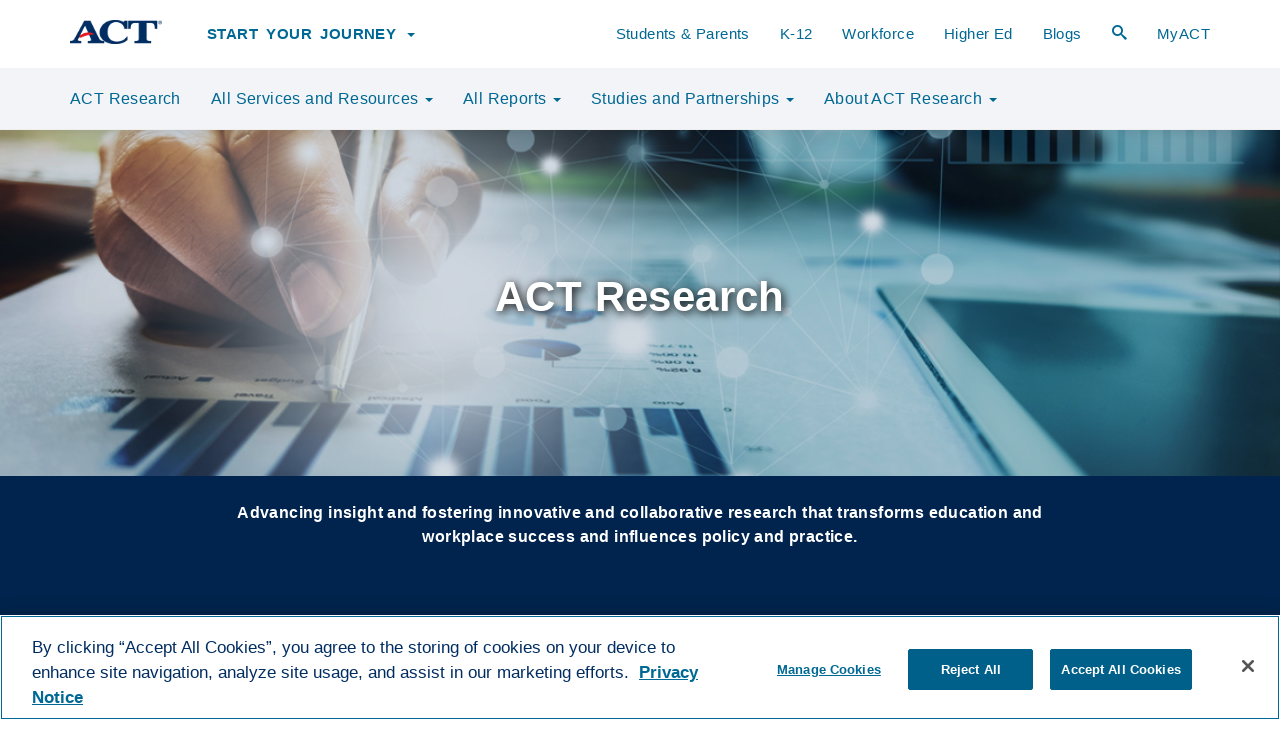

--- FILE ---
content_type: text/html;charset=utf-8
request_url: https://www.act.org/content/act/en/research.html
body_size: 13987
content:
<!DOCTYPE html>
<html class="no-js" lang="en">
<head>
  
    
    
<script defer="defer" type="text/javascript" src="https://rum.hlx.page/.rum/@adobe/helix-rum-js@%5E2/dist/rum-standalone.js" data-routing="p00000-e000000"></script>
<script type="text/javascript" src="/etc.clientlibs/clientlibs/granite/jquery.min.js"></script>


    
    
<link href="/etc/designs/act/clientlibs/act-base.min.css" type="text/css" rel="stylesheet">


  
  

  
  
  <script type="text/javascript" src="https://cdn.cookielaw.org/consent/00c84754-3cfa-4846-8d2d-64f9c110b6b0/OtAutoBlock.js"></script>
  <script src="https://cdn.cookielaw.org/scripttemplates/otSDKStub.js" type="text/javascript" charset="UTF-8" data-domain-script="00c84754-3cfa-4846-8d2d-64f9c110b6b0"></script>
  
  <script id="oneTrustEnabled" type="text/javascript">
    function OptanonWrapper() {}
  </script>
  


  <title>
    National Research Leader in College and Workforce Readiness | ACT
  </title>
  
  <meta property="og:url" content="https://www.act.org/content/act/en/research.html"/>
  <meta property="og:title" content="National Research Leader in College and Workforce Readiness"/>
  <meta property="og:site_name" content="ACT"/>
  
    <meta property="og:image" content="https://www.act.org/content/dam/act/unsecured/Images/facebook-og-homepage-image.png"/>
  
  <meta charset="utf-8"/>
  <meta http-equiv="X-UA-Compatible" content="IE=edge"/>
  <meta name="viewport" content="width=device-width, initial-scale=1.0, minimum-scale=1.0, maximum-scale=1.0, user-scalable=no"/>
  <link rel="icon" href="/content/dam/act/unsecured/Images/logo-favicon.jpg"/>
  
    
  
  <meta name="keywords"/>
  
  
  <meta name="description" content="Our groundbreaking research on education and workforce issues develops programs that provide educators with practical solutions that foster student success."/>
  <meta property="og:description" content="Our groundbreaking research on education and workforce issues develops programs that provide educators with practical solutions that foster student success."/>

  
  <meta class="swiftype" name="title" data-type="string" content="National Research Leader in College and Workforce Readiness | ACT"/>
  
  <meta class="swiftype" name="description" data-type="string" content="Our groundbreaking research on education and workforce issues develops programs that provide educators with practical solutions that foster student success."/>
  
  <meta class="swiftype" name="published_at" data-type="date" content="2024-06-27"/>
  

  

<meta name="ROBOTS" content="INDEX"/>


  





  <link rel="canonical" href="https://www.act.org/content/act/en/research.html"/>
  

  <input type="hidden" id="mode" name="mode" value="publish" class="hidden"/>
  

  
  
  <script>
    (function (w, d, s, l, i) {
      w[l] = w[l] || [];
      w[l].push({ "gtm.start": new Date().getTime(), event: "gtm.js" });
      var f = d.getElementsByTagName(s)[0],
        j = d.createElement(s),
        dl = l != "dataLayer" ? "&l=" + l : "";
      j.setAttributeNode(d.createAttribute("data-ot-ignore"));
      j.async = true;
      j.src =
        "https://www.googletagmanager.com/gtm.js?id=" +
        i +
        dl +
        "&gtm_auth=Um2pz04kBMIPbEsGGvOfNQ&gtm_preview=env-2&gtm_cookies_win=x";
      f.parentNode.insertBefore(j, f);
    })(
      window,
      document,
      "script",
      "dataLayer",
      "GTM\u002DT6NK4BN"
    );
  </script>
  


  <!--[if IE]>
    <script src="//html5shiv.googlecode.com/svn/trunk/html5.js" defer></script>
  <![endif]-->
  

  <link rel="preload" href="/etc/designs/act/clientlibs/act-base/fonts/IcoMoon-Ultimate.woff" as="font" type="font/woff" crossorigin="anonymous"/>
  


  

  
  <!-- Start of HubSpot Embed Code -->
  <script type="text/javascript" id="hs-script-loader" async defer src="//js.hs-scripts.com/24131897.js"></script>
  <!-- End of HubSpot Embed Code -->

  

  <!-- Start VWO Async SmartCode -->
  <link rel="preconnect" href="https://dev.visualwebsiteoptimizer.com"/>
  <script type='text/javascript' id='vwoCode'>
    window._vwo_code || (function() {
      var account_id=716782,
              version=2.1,
              settings_tolerance=2000,
              hide_element='body',
              hide_element_style = 'opacity:0 !important;filter:alpha(opacity=0) !important;background:none !important;transition:none !important;',
              /* DO NOT EDIT BELOW THIS LINE */
              f=false,w=window,d=document,v=d.querySelector('#vwoCode'),cK='_vwo_'+account_id+'_settings',cc={};try{var c=JSON.parse(localStorage.getItem('_vwo_'+account_id+'_config'));cc=c&&typeof c==='object'?c:{}}catch(e){}var stT=cc.stT==='session'?w.sessionStorage:w.localStorage;code={nonce:v&&v.nonce,use_existing_jquery:function(){return typeof use_existing_jquery!=='undefined'?use_existing_jquery:undefined},library_tolerance:function(){return typeof library_tolerance!=='undefined'?library_tolerance:undefined},settings_tolerance:function(){return cc.sT||settings_tolerance},hide_element_style:function(){return'{'+(cc.hES||hide_element_style)+'}'},hide_element:function(){if(performance.getEntriesByName('first-contentful-paint')[0]){return''}return typeof cc.hE==='string'?cc.hE:hide_element},getVersion:function(){return version},finish:function(e){if(!f){f=true;var t=d.getElementById('_vis_opt_path_hides');if(t)t.parentNode.removeChild(t);if(e)(new Image).src='https://dev.visualwebsiteoptimizer.com/ee.gif?a='+account_id+e}},finished:function(){return f},addScript:function(e){var t=d.createElement('script');t.type='text/javascript';if(e.src){t.src=e.src}else{t.text=e.text}v&&t.setAttribute('nonce',v.nonce);d.getElementsByTagName('head')[0].appendChild(t)},load:function(e,t){var n=this.getSettings(),i=d.createElement('script'),r=this;t=t||{};if(n){i.textContent=n;d.getElementsByTagName('head')[0].appendChild(i);if(!w.VWO||VWO.caE){stT.removeItem(cK);r.load(e)}}else{var o=new XMLHttpRequest;o.open('GET',e,true);o.withCredentials=!t.dSC;o.responseType=t.responseType||'text';o.onload=function(){if(t.onloadCb){return t.onloadCb(o,e)}if(o.status===200||o.status===304){_vwo_code.addScript({text:o.responseText})}else{_vwo_code.finish('&e=loading_failure:'+e)}};o.onerror=function(){if(t.onerrorCb){return t.onerrorCb(e)}_vwo_code.finish('&e=loading_failure:'+e)};o.send()}},getSettings:function(){try{var e=stT.getItem(cK);if(!e){return}e=JSON.parse(e);if(Date.now()>e.e){stT.removeItem(cK);return}return e.s}catch(e){return}},init:function(){if(d.URL.indexOf('__vwo_disable__')>-1)return;var e=this.settings_tolerance();w._vwo_settings_timer=setTimeout(function(){_vwo_code.finish();stT.removeItem(cK)},e);var t;if(this.hide_element()!=='body'){t=d.createElement('style');var n=this.hide_element(),i=n?n+this.hide_element_style():'',r=d.getElementsByTagName('head')[0];t.setAttribute('id','_vis_opt_path_hides');v&&t.setAttribute('nonce',v.nonce);t.setAttribute('type','text/css');if(t.styleSheet)t.styleSheet.cssText=i;else t.appendChild(d.createTextNode(i));r.appendChild(t)}else{t=d.getElementsByTagName('head')[0];var i=d.createElement('div');i.style.cssText='z-index: 2147483647 !important;position: fixed !important;left: 0 !important;top: 0 !important;width: 100% !important;height: 100% !important;background: white !important;display: block !important;';i.setAttribute('id','_vis_opt_path_hides');i.classList.add('_vis_hide_layer');t.parentNode.insertBefore(i,t.nextSibling)}var o=window._vis_opt_url||d.URL,s='https://dev.visualwebsiteoptimizer.com/j.php?a='+account_id+'&u='+encodeURIComponent(o)+'&vn='+version;if(w.location.search.indexOf('_vwo_xhr')!==-1){this.addScript({src:s})}else{this.load(s+'&x=true')}}};w._vwo_code=code;code.init();})();
  </script>
  <!-- End VWO Async SmartCode -->


</head>




<body>
  
	
    
    
    
    
        <!-- Google Tag Manager (noscript) Prod -->
        <noscript><iframe src="https://www.googletagmanager.com/ns.html?id=GTM-T6NK4BN&gtm_auth=Um2pz04kBMIPbEsGGvOfNQ&gtm_preview=env-2&gtm_cookies_win=x" height="0" width="0" style="display:none;visibility:hidden"></iframe></noscript>
        <!-- End Google Tag Manager (noscript) Prod -->
    

  <a href="#content" id="skip-link" class="sr-only sr-only-focusable hidden-print">Skip to content</a>

  
    <div class="partner-domains hidden">act.org,actprofile.org,act.org,actstudent.org,act.alertline.com,services.actstudent.org,career4.successfactors.com,engage.act.org,discoveractaspire.org,qc.vantage.com,myworkkeys.act.org,twitter.com,facebook.com,youtube.com,plus.google.com,linkedin.com,preview.act.org,workreadycommunities.org,pearson.com,instagram.com,actaspire.org,run2.careerready101.com,run2.keytrain.com,leadershipblog.act.org,my.act.org</div>
  

  <!-- Wrap all page content here -->
  <div id="wrap">
    



<header role="banner">
  
  
  <div id="main-navigation" class="navbar navbar-default navbar-fixed-top" role="navigation" style="position: fixed;">
    <div id="top-site-wide-notifications">
      <div class="html5source parbase section"><div class="clearfix"></div>



	
	
	<div class="html5-source-container  ">
		<meta name="google-site-verification" content="yd_61xy_sIkbaOb7ugiYlMpnBiDeP0iJ1SnECs1G2CE" />
	</div>

<div class="clearfix"></div></div>
<div class="section"><div class="new"></div>
</div><div class="iparys_inherited"><div class="top-notification iparsys parsys"></div>
</div>

    </div>
    <div class="container">
      <div class="navbar-header">
        
        
        
          <a href="https://www.act.org" class="act-logo-main">
              <img src="/etc/designs/act/clientlibs/act-base/img/logo-act-blue-300.png" width="92" height="24" alt="Link to Home Page"/>
          </a>
        
        
        
        <button id="menu_button" type="button" class="navbar-toggle text-center collapsed" data-toggle="collapse" data-target=".navbar-collapse " aria-expanded="false" aria-controls="navbar">
          <span class="sr-only">Toggle navigation</span>
          <span id="open_menu" class="menu show">Menu<span class="caret"></span></span>
          <span id="close_menu" class="menu hide">Menu<span class="caret"></span></span>
        </button>
        
        <button class="header-search hidden-md hidden-lg pull-right" data-toggle="popover" data-placement="bottom" data-html="true">
          <span class="icon-search3"></span>
          <span class="sr-only">Open Search Form</span>
        </button>
      </div>
      <div class="navbar-collapse hidden-print collapse">
        <!-- Information For links start -->
        <ul class="main-nav-links nav navbar-nav">
          
          <li class="dropdown audience-dropdown">
            <a href onclick="return false;" id="drop-audience-links" class="dropdown-toggle text-uppercase" data-toggle="dropdown" role="button" aria-haspopup="true" aria-expanded="false">Start Your Journey <span class="caret"></span></a>
            <ul class="dropdown-menu" aria-labelledby="drop-audience-links">
              
              <li>
                <a href="https://www.act.org/content/act/en/students-and-parents.html"><span class="null"></span>Plan for College and Career
                  </a>
              </li>
            
              
              <li>
                <a href="https://www.act.org/content/act/en/products-and-services/the-act.html"><span class="null"></span>Take the ACT
                  </a>
              </li>
            
              
              <li>
                <a href="https://www.act.org/content/act/en/products-and-services.html#solutions"><span class="null"></span>School and District Assessment
                  </a>
              </li>
            
              
              <li>
                <a href="https://www.act.org/content/act/en/workforce-solutions.html"><span class="null"></span>Career-Ready Solutions
                  </a>
              </li>
            
              
              <li>
                <a href="https://www.act.org/content/act/en/products-and-services/the-act/registration/accommodations.html"><span></span>Accommodations
                  </a>
              </li>
            </ul>
          </li>
        </ul>
        <!-- Information For links end -->
        <!-- Primary links start -->
        <ul class="main-nav-links nav navbar-nav navbar-right">
          
            
            <li>
              <a href="https://www.act.org/content/act/en/students-and-parents.html">Students &amp; Parents
                </a>
            </li>
          
            
            <li>
              <a href="https://www.act.org/content/act/en/k12-educators-and-administrators.html">K-12
                </a>
            </li>
          
            
            <li>
              <a href="https://www.act.org/content/act/en/workforce-solutions.html">Workforce
                </a>
            </li>
          
            
            <li>
              <a href="https://www.act.org/content/act/en/postsecondary-professionals.html">Higher Ed
                </a>
            </li>
          
            
            <li>
              <a href="https://www.act.org/content/act/en/act-blogs.html">Blogs
                </a>
            </li>
          
          <li class="hidden-sm hidden-xs">
            <a href onclick="return false;" class="header-search" data-toggle="popover" data-placement="bottom" data-html="true">
              <span class="icon-search3"></span>
              <span class="sr-only">Open Search Form</span>
            </a>
          </li>
          

          <!-- US/Global start -->
          
          <!-- US/Global end -->

          <li class="last-link">
            
            <a href="https://my.act.org" id="sign-in-link">MyACT</a>
          </li>
          
        </ul>
        <!-- Primary links end -->
        



<ul id="act-secondary-nav" class="nav navbar-nav nav-justified">
	
	
	<li class="dropdown section-title">
		
			<a href="https://www.act.org/content/act/en/research.html" aria-haspopup="true" aria-expanded="false" aria-current="page">ACT Research
				
					<span class="sr-only"> *</span>
				
			</a>
		
	</li>
	
		
			<li>
				
				
				
					<a class="dropdown-toggle" data-toggle="dropdown" href="" onclick="return false;" role="button" aria-haspopup="true" aria-expanded="false">All Services and Resources
						<b class="caret"></b>
					</a>
					<ul class="dropdown-menu">
						<li>
							<a href="https://www.act.org/content/act/en/research/services-and-resources.html">All Services and Resources
								
							</a>
						</li>
						
							
								<li>
									<a href="https://www.act.org/content/act/en/research/services-and-resources/act-growth-modeling-resources.html">Growth Modeling Resources
										
									</a>
	
								</li>
							
						
							
								<li>
									<a href="https://www.act.org/content/act/en/research/services-and-resources/data-and-visualization.html">Data and Visualization
										
									</a>
	
								</li>
							
						
					</ul>
					
				
			</li>
		
	
		
			<li>
				
				
				
					<a class="dropdown-toggle" data-toggle="dropdown" href="" onclick="return false;" role="button" aria-haspopup="true" aria-expanded="false">All Reports
						<b class="caret"></b>
					</a>
					<ul class="dropdown-menu">
						<li>
							<a href="https://www.act.org/content/act/en/research/reports.html">All Reports
								
							</a>
						</li>
						
							
								<li>
									<a href="https://www.act.org/content/act/en/research/reports/act-publications.html">ACT Research Publications
										
									</a>
	
								</li>
							
						
							
								<li>
									<a href="https://www.act.org/content/act/en/research/reports/technical-manuals-and-fairness-reports.html">Technical Documentation
										
									</a>
	
								</li>
							
						
					</ul>
					
				
			</li>
		
	
		
			<li>
				
				
				
					<a class="dropdown-toggle" data-toggle="dropdown" href="" onclick="return false;" role="button" aria-haspopup="true" aria-expanded="false">Studies and Partnerships
						<b class="caret"></b>
					</a>
					<ul class="dropdown-menu">
						<li>
							<a href="https://www.act.org/content/act/en/research/studies-and-partnerships.html">Studies and Partnerships
								
							</a>
						</li>
						
					</ul>
					
				
			</li>
		
	
		
			<li>
				
				
				
					<a class="dropdown-toggle" data-toggle="dropdown" href="" onclick="return false;" role="button" aria-haspopup="true" aria-expanded="false">About ACT Research
						<b class="caret"></b>
					</a>
					<ul class="dropdown-menu">
						<li>
							<a href="https://www.act.org/content/act/en/research/about-act-research.html">About ACT Research
								
							</a>
						</li>
						
							
								<li>
									<a href="https://www.act.org/content/act/en/research/about-act-research/experts.html">Meet Our Experts
										
									</a>
	
								</li>
							
						
							
								<li>
									<a href="https://www.act.org/content/act/en/research/about-act-research/research-updates-sign-up.html">Get Research Updates
										
									</a>
	
								</li>
							
						
					</ul>
					
				
			</li>
		
	
</ul>
        <!-- Call secondary nav -->
      </div>
    </div>
  </div>

  <div id="search-popover" style="display: none">
    <div class="search-popover-field">
      
        
          
          <form id="searchform" class="form-inline" action="https://www.act.org/content/act/en/search.html">
            <input type="hidden" id="stEngineSlug" name="stEngineSlug" value="act-dot-org-prod"/>
            <input type="hidden" id="stEngineKey" name="stEngineKey" value="ELrFkFpYuHvbjAgZVLjo"/>
            <input type="hidden" id="stResultsPerPage" name="stResultsPerPage" value="100"/>
            <input type="hidden" id="stResultsUrl" name="stResultsUrl" value="/content/act/en/search.html"/>

            <fieldset>
              <legend class="sr-only">Search</legend>
              <div class="form-group">
                <label for="search-key" class="sr-only">Search site...</label>
                <div class="input-group">
                  <input type="text" class="form-control st-search-input" id="search-key" name="searchkey" placeholder="Search site..." autocomplete="off" maxlength="250"/>
                  <div class="input-group-btn">
                    <button class="btn btn-act-primary" type="submit" name="submit" value="Search" id="search-btn" aria-label="Search site for keyword">
                      <span class="icon-search3"></span>
                    </button>
                  </div>
                  <div class="input-group-addon">
                    <a href onclick="return false;" role="button" class="close-search"><span class="icon-cancel-circle2"></span><span class="sr-only">Close Search</span></a>
                  </div>
                </div>
              </div>
            </fieldset>
          </form>
        
      
    </div>
  </div>

  <script class="headerNotificationTemplate" type="text/x-handlebars-template">
    <div class="header-notifications-title">
      <h3 class="h4">{{notificationTitle}}</h3>
      <a
        href
        onclick="return false;"
        role="button"
        class="header-notifications-close"
      ><span class="{{notificationIcon}}"></span><span class="sr-only">Close
          Notifications</span></a>
    </div>
    <div class="clearfix"></div>
    <div class="header-notifications-container">
      {{#each notifications}}
        <div
          class="alert alert-{{alertMessageColor}} alert-header"
          role="alert"
        >
          <div class="alert-container">
            <span class="{{alertIcon}} act-left-icon act-table-display"></span>
            <div class="act-table-display">
              {{{notificationText}}}
            </div>
          </div>
        </div><br />
      {{/each}}
    </div>
  </script>

  <div id="act-services-links" style="display: none">
    
    
    <p>
      <a href="https://www.act.org/content/act/en/products-and-services.html">Other ACT Services and Products</a>
    </p>
  </div>
</header>

<script>
  var contentWrapTop = {
  	secondaryNav:null,
  	contentWrap:null,
  	init: function() {
  		this.secondaryNav = $("ul#act-secondary-nav");
  		this.contentWrap = $("#content-wrap");
  	},
  	calculateTop: function() {
  		if (this.secondaryNav.is(":visible")) {
  			var newTop = parseInt(this.contentWrap.css("margin-top")) + this.secondaryNav.height();
  			this.contentWrap.css("margin-top", newTop + "px");
  		}
  	}
  };

  $(document).ready(function(){

  	try {
  		//Set popover options for services menu
  		$(".header-services-menu", "header").popover({
  			html:true,
  			content: $('#act-services-links').html(),
  			container:"header",
  			placement:"bottom",
  			template:'<div class="popover header-services-popover" role="tooltip"><div class="arrow"></div><h3 class="popover-title"></h3><div class="popover-content"></div></div>'
  		});
  	} catch(e) {}

  	try {
  		//Set popover options for search
  		$(".header-search", "header").popover({
  			html:true,
  			content: $('#search-popover').html(),
  			container:"header",
  			placement:"bottom",
  			template:'<div class="popover header-search-popover" role="tooltip"><div class="arrow"></div><h3 class="popover-title"></h3><div class="popover-content"></div></div>'
  		});
  	} catch(e) {}

  	$("header").on("click", ".close-search", function(){
  		$(".header-search:visible").click();
      });

  	ACT.HeaderNotifications.init(
  		"Notifications",
  		"icon\u002Dcross",
  		"Currently there are no notifications.",
  		[{"startDate":"2025-02-21T14:15:00.280Z","endDate":"2025-02-21T18:00:00.531Z","alertIcon":"icon-info2","alertMessageColor":"info","notificationText":"<p>You may experience intermittent delays and/or missing images and forms as you browse our website. We are working to address the issue.</p>\n"}]
  	);
  	ACT.HeaderNotifications.render();
  	ACT.HeaderNotifications.addListeners();
  	ACT.HeaderNotifications.showNotificationsOnPageLoad();

  	$("#menu_button", "header").click(function(){
  		$(".menu", "header").toggleClass("show hide");
  	});

  	contentWrapTop.init();
  	contentWrapTop.calculateTop();
  });
</script>

    <div class="clearfix"></div>
    <div id="content-wrap" data-swiftype-index="true">
      <div id="site-wide-notifications" class="site-wide-notifications-container">
        <div class="section"><div class="new"></div>
</div><div class="iparys_inherited"><div class="notification iparsys parsys"></div>
</div>

      </div>
      <div id="content" role="main">
        <div id="template-basetemplate">
	<div class="heroimage section">
		<div>




	
	<div id="actHerocbhcfdbbadbhecbcbbfcceebacehbddg" class="full-width-container act-hero-image text-center" style="background-image: url(\2f content\2f dam\2f act\2funsecured\2fImages\2fhero-research.png); background-repeat:no-repeat; background-position:center center; background-color:#00244d;">
		<div class="container container-padding">
			<div class="row">
				<div class="center-block three-forths-width">
					<div class="cols-xs-12">
						
  
  
  

  <div class="text-section  center   ">
    

    <h1>
      
       ACT Research 
    </h1>

    

    <div class="text-section-body"></div>
  </div>

						
  
  
  
  

  <div class=" ">
    
      <div class="center-block text-center">
        <div></div>
        
          
        
        
      </div>
    
  </div>

					</div>
				</div>
			</div>
		</div>
		
	</div>
	<script>
	$(document).ready(function(){
		ACT_AdaptiveImage("actHerocbhcfdbbadbhecbcbbfcceebacehbddg", true, "\/content\/dam\/act\/unsecured\/Images\/hero\u002Dresearch.png");
	});
	</script>
</div>
	</div>
	<div><div class="container-section parbase section">
	
	<div id="actContainerhiaffbagjfcjebcdicjaaijadigebaah" class="full-width-container container-ribbon act-dark-blue-bg">
		<div class="container container-padding">
			<div class="responsive-columns parbase section">
    <div class="row">
        <div class="center-block three-forths-width">
            <div class="  col-md-12 col-lg-12 col-sm-12 col-xs-12">
                <div class="    finger">
                    <!--  -->

                    
                    <div class="textsection parbase section">
<!-- Check for edit statement to be displayed -->





	
  
  
  

  <div class="text-section  text-center   ">
    

    

    

    <div class="text-section-body"><p><b>Advancing insight and fostering innovative and collaborative research that transforms education and workplace success and influences policy and practice.</b><br>
</p>
</div>
  </div>


<div class="clearfix"></div></div>


                </div>
            </div>
        </div>
    </div>
    <div class="clearfix"></div>
    
    
</div>


		</div>
		
	</div>
	<script>
	$(document).ready(function(){
		ACT_AdaptiveImage("actContainerhiaffbagjfcjebcdicjaaijadigebaah", true, "");
	});
	</script>
</div>
<div class="container-section parbase section">
	
	<div id="actContainerfdfegfdjegjbebcfiigbeibjecfgjcjf" class="full-width-container  act-white-bg">
		<div class="container container-padding">
			<div class="responsive-columns parbase section">
    <div class="row">
        <div>
            <div class="  col-md-12 col-lg-12 col-sm-12 col-xs-12">
                <div class="    finger">
                    <!--  -->

                    
                    <div class="textsection parbase section">
<!-- Check for edit statement to be displayed -->





	
  
  
  

  <div class="text-section  text-center   ">
    

    <h2>
      
       Research in the News 
    </h2>

    

    <div class="text-section-body"><p>Find out more about ACT research and how it is connecting assessment and learning to College and Career readiness.</p>
</div>
  </div>


<div class="clearfix"></div></div>


                </div>
            </div>
        </div>
    </div>
    <div class="clearfix"></div>
    
    
</div>
<div class="responsive-columns parbase section">
    <div class="row">
        <div>
            <div class="  col-md-12 col-lg-12 col-sm-12 col-xs-12">
                <div class="    finger">
                    <!--  -->

                    
                    <div class="blogger parbase section">

	

	
            	
	
		<div class="row">
			<div id="blogger-postsbhagiehcgfjceiidbadgijchccfbhdbe"></div>
		</div>
	
		<script class="bloggerPostsTemplate" type="text/x-handlebars-template">
		<div class="col-lg-4 col-md-4 col-sm-12 col-xs-12 blogger-post">
			{{{postFeaturedImg}}}
			<div class="blog-post-title">
				<h3><a href="{{postUrl}}">{{{postTitle}}}</a></h3>
			</div>
			<div class="blog-post-metadata">
				<strong>
					<div>{{postAuthor}}</div>
				</strong>
                <span>{{postDate}}</span>
			</div>
            {{#if postLabels}}<span>Categories: </span>
                <span>{{#each postLabels}}<a href="http:\/\/leadershipblog.act.org/search/label/{{{this}}}" class="act-text-link cta-analytics">{{{this}}}</a>{{#unless @last}},&nbsp;{{/unless}}{{/each}}</span>
            {{/if}}
            {{#unless postLabels}}<div>No Categories</div><br />{{/unless}}
			<div class="blog-post-snippet">
                <div class="snippet-item">
				    <div>{{postContent}}<span class='snippet-fade'></span></div>
                </div>
			</div>
			<div>
                <br />
				<a id="" href="{{postUrl}}" class="act-text-link cta-analytics">Read this article</a>
			</div>
		</div>
		</script>
	



    
<script type="text/javascript" src="/etc.clientlibs/act/components/blogger/clientlibs.min.js" defer></script>


	
<script>
	$(document).ready(function(){
		ACT.Blogger.init(
			"8213461147609681665",
			"AIzaSyAnML0j6EQUPE9C5dVvuemmRmaNuBgHd1M",
			"bhagiehcgfjceiidbadgijchccfbhdbe"
		);
	});
</script></div>
<div class="responsive-columns parbase section">
    <div class="row">
        <div>
            <div class="  col-md-12 col-lg-12 col-sm-12 col-xs-12">
                <div class="    finger">
                    <!--  -->

                    
                    <div class="calltoaction parbase section">
  
  
    
    
    
  
  
  
  

  <div class=" ">
    
      <div class="center-block text-center">
        <div></div>
        
          <a id="ec7bca76-c218-4520-afa3-f555a7dda439base-parsyscontainer_section_879673307container-parsysresponsive_columnscolumn_100_1responsive_columnscolumn_100_1calltoaction" href="http://leadershipblog.act.org/" class="btn nostyle btn-act-primary cta-analytics" target="_blank" rel="noopener">
            
            See All ACT News and Thought Leadership
            
            
          </a>
        
        
      </div>
    
  </div>

  

</div>


                </div>
            </div>
        </div>
    </div>
    <div class="clearfix"></div>
    
    
</div>


                </div>
            </div>
        </div>
    </div>
    <div class="clearfix"></div>
    
    
</div>


		</div>
		
	</div>
	<script>
	$(document).ready(function(){
		ACT_AdaptiveImage("actContainerfdfegfdjegjbebcfiigbeibjecfgjcjf", true, "");
	});
	</script>
</div>
<div class="container-section parbase section">
	
	<div id="actContainergibdeeeabefbehbficcfabacbehgbacf" class="full-width-container  act-pastel-green-bg">
		<div class="container container-padding">
			<div class="responsive-columns parbase section">
    <div class="row">
        <div class="center-block three-forths-width">
            <div class="  col-md-12 col-lg-12 col-sm-12 col-xs-12">
                <div class="    finger">
                    <!--  -->

                    
                    <div class="responsive-columns parbase section">
    
    <div class="clearfix"></div>
    
    
</div>
<div class="textsection parbase section">
<!-- Check for edit statement to be displayed -->





	
  
  
  

  <div class="text-section  text-center   ">
    

    <h2>
      
       Research Publications 
    </h2>

    

    <div class="text-section-body"><p>ACT research guides thought leadership and drives solutions that help individuals achieve education and workplace success.</p>
</div>
  </div>


<div class="clearfix"></div></div>


                </div>
            </div>
        </div>
    </div>
    <div class="clearfix"></div>
    
    
</div>
<div class="responsive-columns parbase section">
    <div class="row">
        <div>
            <div class="  col-md-4 col-lg-4 col-sm-12 col-xs-12">
                <div class="    finger">
                    <!--  -->

                    
                    <div class="image parbase section">

    
	
	
		<a href="https://www.act.org/content/act/en/research/reports/act-publications.html" target="_self" class="hidden-sm hidden-xs">
			
	
	<span id="actImgeeebdefjfedbecjaacfdjcededajaaid">
		<img src="[data-uri]" alt class="img-responsive js-lazy-load-img center-block hidden-sm hidden-xs" width="750" height="450" data-emptytext="Image" style="aspect-ratio: 750 / 450;"/>
		
	</span>

	<script>
	$(document).ready(function(){
		ACT_AdaptiveImage("actImgeeebdefjfedbecjaacfdjcededajaaid", false, "\/content\/dam\/act\/unsecured\/Images\/2019\/icon\u002Darticles.png");
	});
	</script>

		</a>
	
	
</div>
<div class="calltoaction parbase section">
  
  
    
    
    
  
  
  
  

  <div class=" ">
    
      <div class="center-block text-center">
        <div></div>
        
          <a id="ec7bca76-c218-4520-afa3-f555a7dda439base-parsyscontainer_section_340113168container-parsysresponsive_columns_790385098column_33_1calltoaction" href="https://www.act.org/content/act/en/research/reports/act-publications.html" class="btn btn-block btn-act-secondary cta-analytics" target="_self">
            
            ACT Research Publications
            
            
          </a>
        
        
      </div>
    
  </div>

  

</div>


                </div>
            </div>
        </div>
    
        <div>
            <div class="  col-md-4 col-lg-4 col-sm-12 col-xs-12">
                <div class="    finger">
                    <!--  -->

                    
                    <div class="image parbase section">

    
	
	
		<a href="https://www.act.org/content/act/en/research/reports/technical-manuals-and-fairness-reports.html" target="_self" class="hidden-sm hidden-xs">
			
	
	<span id="actImgjeeaeaifdajcebhcabfdccejdeiebcfg">
		<img src="[data-uri]" alt class="img-responsive js-lazy-load-img center-block hidden-sm hidden-xs" width="750" height="450" data-emptytext="Image" style="aspect-ratio: 750 / 450;"/>
		
	</span>

	<script>
	$(document).ready(function(){
		ACT_AdaptiveImage("actImgjeeaeaifdajcebhcabfdccejdeiebcfg", false, "\/content\/dam\/act\/unsecured\/Images\/icon\u002Dworkshop.png");
	});
	</script>

		</a>
	
	
</div>
<div class="calltoaction parbase section">
  
  
    
    
    
  
  
  
  

  <div class=" ">
    
      <div class="center-block text-center">
        <div></div>
        
          <a id="ec7bca76-c218-4520-afa3-f555a7dda439base-parsyscontainer_section_340113168container-parsysresponsive_columns_790385098column_33_2calltoaction_1338455153" href="https://www.act.org/content/act/en/research/reports/technical-manuals-and-fairness-reports.html" class="btn btn-block btn-act-secondary cta-analytics" target="_self">
            
            Technical Documentation
            
            
          </a>
        
        
      </div>
    
  </div>

  

</div>


                </div>
            </div>
        </div>
    
        <div>
            <div class="  col-md-4 col-lg-4 col-sm-12 col-xs-12">
                <div class="    finger">
                    <!--  -->

                    
                    <div class="image parbase section">

    
	
	
		<a href="https://www.act.org/content/act/en/state-and-federal-programs.html" target="_self" class="hidden-sm hidden-xs">
			
	
	<span id="actImgecdcafcdhaageebfacfaieicadecgcdc">
		<img src="[data-uri]" alt class="img-responsive js-lazy-load-img center-block hidden-sm hidden-xs" width="750" height="450" data-emptytext="Image" style="aspect-ratio: 750 / 450;"/>
		
	</span>

	<script>
	$(document).ready(function(){
		ACT_AdaptiveImage("actImgecdcafcdhaageebfacfaieicadecgcdc", false, "\/content\/dam\/act\/unsecured\/Images\/2019\/icon\u002Dstate\u002Dorgs.png");
	});
	</script>

		</a>
	
	
</div>
<div class="calltoaction parbase section">
  
  
    
    
    
  
  
  
  

  <div class=" ">
    
      <div class="center-block text-center">
        <div></div>
        
          <a id="ec7bca76-c218-4520-afa3-f555a7dda439base-parsyscontainer_section_340113168container-parsysresponsive_columns_790385098column_33_3calltoaction" href="https://www.act.org/content/act/en/state-and-federal-programs.html" class="btn btn-block btn-act-secondary cta-analytics" target="_self">
            
            Policy Updates
            
            
          </a>
        
        
      </div>
    
  </div>

  

</div>


                </div>
            </div>
        </div>
    </div>
    <div class="clearfix"></div>
    
    
</div>
<div class="responsive-columns parbase section">
    <div class="row">
        <div>
            <div class="  col-md-12 col-lg-12 col-sm-12 col-xs-12">
                <div class="    finger">
                    <!--  -->

                    
                    <div class="calltoaction parbase section">
  
  
    
    
    
  
  
  
  

  <div class=" ">
    
      <div class="center-block text-center">
        <div></div>
        
          <a id="ec7bca76-c218-4520-afa3-f555a7dda439base-parsyscontainer_section_340113168container-parsysresponsive_columns_1947675051column_100_1calltoaction" href="https://www.act.org/content/act/en/research/reports.html" class="btn nostyle btn-act-primary cta-analytics" target="_self">
            
            See All Publications &amp; Reports
            
            
          </a>
        
        
      </div>
    
  </div>

  

</div>


                </div>
            </div>
        </div>
    </div>
    <div class="clearfix"></div>
    
    
</div>


		</div>
		
	</div>
	<script>
	$(document).ready(function(){
		ACT_AdaptiveImage("actContainergibdeeeabefbehbficcfabacbehgbacf", true, "");
	});
	</script>
</div>
<div class="container-section parbase section">
	
	<div id="actContaineraecabajdjdgceeebiecibdecicfdgeba" class="full-width-container  act-white-bg">
		<div class="container container-padding">
			<div class="responsive-columns parbase section">
    <div class="row">
        <div>
            <div class="  col-md-8 col-lg-8 col-sm-12 col-xs-12">
                <div class="    finger">
                    <!--  -->

                    
                    <div class="textsection parbase section">
<!-- Check for edit statement to be displayed -->





	
  
  
  

  <div class="text-section     ">
    <a id="newsletter-signup" name="newsletter-signup"></a>

    <h2>
      
       Educators and leaders - sign up to stay current with ACT Research news and updates! 
    </h2>

    

    <div class="text-section-body"><p>Stay in the loop by signing up&nbsp;for our monthly newsletter, packed with information about the ACT test, ACT learning solutions, upcoming deadlines and events, professional development opportunities, new research, and insights from industry experts.</p>
</div>
  </div>


<div class="clearfix"></div></div>


                </div>
            </div>
        </div>
    
        <div>
            <div class="  col-md-4 col-lg-4 col-sm-12 col-xs-12">
                <div class=" act-pastel-light-blue-bg well   finger">
                    <!--  -->

                    
                    <div class="textsection parbase section">
<!-- Check for edit statement to be displayed -->





	
  
  
  

  <div class="text-section     ">
    

    <h3>
      
       Now exclusively for subscribers! 
    </h3>

    

    <div class="text-section-body"></div>
  </div>


<div class="clearfix"></div></div>
<div class="html5source parbase section"><div class="clearfix"></div>



	
	
	<div class="html5-source-container  ">
		<script charset="utf-8" type="text/javascript" src="//js.hsforms.net/forms/embed/v2.js"></script>
<script>
  hbspt.forms.create({
    region: "na1",
    portalId: "24131897",
    formId: "7b577864-7532-4218-99e7-15fe878db740"
  });
</script>

	</div>

<div class="clearfix"></div></div>


                </div>
            </div>
        </div>
    </div>
    <div class="clearfix"></div>
    
    
</div>


		</div>
		
	</div>
	<script>
	$(document).ready(function(){
		ACT_AdaptiveImage("actContaineraecabajdjdgceeebiecibdecicfdgeba", true, "");
	});
	</script>
</div>
<div class="container-section parbase section">
	
	<div id="actContainerfjbcedicaebfedcbagjcdhbdfbaehcfi" class="full-width-container  act-green-bg">
		<div class="container container-padding">
			<div class="responsive-columns parbase section">
    <div class="row">
        <div>
            <div class="  col-md-12 col-lg-12 col-sm-12 col-xs-12">
                <div class="    finger">
                    <!--  -->

                    
                    <div class="responsive-columns parbase section">
    <div class="row">
        <div>
            <div class=" hidden-xs col-md-6 col-lg-6 col-sm-6 col-xs-12">
                <div class="    finger">
                    <!--  -->

                    
                    <div class="image parbase section">

    
	
	
		<a href="https://www.act.org/content/act/en/research/services-and-resources.html" target="_self" class=" ">
			
	
	<span id="actImgbbbdbjbaecdbeeebbadecdjdebacejha">
		<img src="[data-uri]" alt class="img-responsive js-lazy-load-img center-block  " width="750" height="450" data-emptytext="Image" style="aspect-ratio: 750 / 450;"/>
		
	</span>

	<script>
	$(document).ready(function(){
		ACT_AdaptiveImage("actImgbbbdbjbaecdbeeebbadecdjdebacejha", false, "\/content\/dam\/act\/unsecured\/Images\/consulting\u002Dservices.png");
	});
	</script>

		</a>
	
	
</div>


                </div>
            </div>
        </div>
    
        <div>
            <div class="  col-md-6 col-lg-6 col-sm-6 col-xs-12">
                <div class="    finger">
                    <!--  -->

                    
                    <div class="textsection parbase section">
<!-- Check for edit statement to be displayed -->





	
  
  
  

  <div class="text-section     ">
    

    <h2>
      
       Services and Resources 
    </h2>

    

    <div class="text-section-body"><p>In addition to publishing high-quality, research-based insights, ACT Research offers a suite of services designed to provide educators and workforce development professionals with tools, data, and services needed to make strategic education and career planning, assessment, and learning decisions.</p>
</div>
  </div>


<div class="clearfix"></div></div>
<div class="calltoaction parbase section">
  
  
    
    
    
  
  
  
  

  <div class=" ">
    
      <div class="text-left">
        <div></div>
        
          <a id="ec7bca76-c218-4520-afa3-f555a7dda439base-parsyscontainer_section_869469567container-parsysresponsive_columnscolumn_100_1responsive_columnscolumn_50_2calltoaction" href="https://www.act.org/content/act/en/research/services-and-resources.html" class="btn nostyle btn-act-primary cta-analytics" target="_self">
            
            Services and Resources
            
            
          </a>
        
        
      </div>
    
  </div>

  

</div>


                </div>
            </div>
        </div>
    </div>
    <div class="clearfix"></div>
    
    
</div>


                </div>
            </div>
        </div>
    </div>
    <div class="clearfix"></div>
    
    
</div>


		</div>
		
	</div>
	<script>
	$(document).ready(function(){
		ACT_AdaptiveImage("actContainerfjbcedicaebfedcbagjcdhbdfbaehcfi", true, "");
	});
	</script>
</div>
<div class="container-section parbase section">
	
	<div id="actContainercfhbfjicdjdaeafjbfacbbehfhjhaeha" class="full-width-container  act-white-bg">
		<div class="container container-padding">
			<div class="responsive-columns parbase section">
    <div class="row">
        <div>
            <div class="  col-md-12 col-lg-12 col-sm-12 col-xs-12">
                <div class="    finger">
                    <!--  -->

                    
                    <div class="responsive-columns parbase section">
    <div class="row">
        <div>
            <div class=" hidden-xs col-md-6 col-lg-6 col-sm-6 col-xs-12">
                <div class="    finger">
                    <!--  -->

                    
                    <div class="textsection parbase section">
<!-- Check for edit statement to be displayed -->





	
  
  
  

  <div class="text-section     ">
    

    <h2>
      
       Studies and Partnerships 
    </h2>

    

    <div class="text-section-body"><p>ACT recognizes the value of partnerships in research and welcomes the opportunity to collaborate with academic and industry organizations nationally and internationally to promote education and workforce success.<br>
</p>
</div>
  </div>


<div class="clearfix"></div></div>
<div class="calltoaction parbase section">
  
  
    
    
    
  
  
  
  

  <div class=" ">
    
      <div class="text-left">
        <div></div>
        
          <a id="ec7bca76-c218-4520-afa3-f555a7dda439base-parsyscontainer_section_1572659647container-parsysresponsive_columnscolumn_100_1responsive_columnscolumn_50_1calltoaction" href="https://www.act.org/content/act/en/research/studies-and-partnerships.html" class="btn nostyle btn-act-primary cta-analytics" target="_self">
            
            Study and Partnership Opportunities
            
            
          </a>
        
        
      </div>
    
  </div>

  

</div>


                </div>
            </div>
        </div>
    
        <div>
            <div class="  col-md-6 col-lg-6 col-sm-6 col-xs-12">
                <div class="    finger">
                    <!--  -->

                    
                    <div class="image parbase section">

    
	
	
		<a href="https://www.act.org/content/act/en/research/studies-and-partnerships.html" target="_self" class=" ">
			
	
	<span id="actImgffdcfgdhehcdeidbjifadicadecedccg">
		<img src="[data-uri]" alt class="img-responsive js-lazy-load-img center-block  " width="750" height="450" data-emptytext="Image" style="aspect-ratio: 750 / 450;"/>
		
	</span>

	<script>
	$(document).ready(function(){
		ACT_AdaptiveImage("actImgffdcfgdhehcdeidbjifadicadecedccg", false, "\/content\/dam\/act\/unsecured\/Images\/2019\/research\u002Dstudies\u002Dpartnerships.png");
	});
	</script>

		</a>
	
	
</div>


                </div>
            </div>
        </div>
    </div>
    <div class="clearfix"></div>
    
    
</div>


                </div>
            </div>
        </div>
    </div>
    <div class="clearfix"></div>
    
    
</div>


		</div>
		
	</div>
	<script>
	$(document).ready(function(){
		ACT_AdaptiveImage("actContainercfhbfjicdjdaeafjbfacbbehfhjhaeha", true, "");
	});
	</script>
</div>
<div class="container-section parbase section">
	
	<div id="actContainerdaaiifajhbiceahgbdahcdeabfcaecad" class="full-width-container  act-pastel-green-bg">
		<div class="container container-padding">
			<div class="responsive-columns parbase section">
    <div class="row">
        <div>
            <div class="  col-md-12 col-lg-12 col-sm-12 col-xs-12">
                <div class="    finger">
                    <!--  -->

                    
                    <div class="textsection parbase section">
<!-- Check for edit statement to be displayed -->





	
  
  
  

  <div class="text-section  text-center   ">
    

    <h2>
      
       Our Featured Experts 
    </h2>

    

    <div class="text-section-body"></div>
  </div>


<div class="clearfix"></div></div>
<div class="responsive-columns parbase section">
    <div class="row">
        <div>
            <div class="  col-md-6 col-lg-3 col-sm-12 col-xs-12">
                <div class="    finger">
                    <!--  -->

                    
                    <div class="image parbase section">

    
	
		
	
	<span id="actImgeeihbffgdafhejbfajfafaadfaebecff">
		<img src="[data-uri]" alt class="img-responsive js-lazy-load-img center-block  " width="750" height="450" data-emptytext="Image" style="aspect-ratio: 750 / 450;"/>
		
	</span>

	<script>
	$(document).ready(function(){
		ACT_AdaptiveImage("actImgeeihbffgdafhejbfajfafaadfaebecff", false, "\/content\/dam\/act\/unsecured\/Images\/2021\/headshot\u002Dalex\u002Dcasillas.png");
	});
	</script>

	
	
	
</div>
<div class="textsection parbase section">
<!-- Check for edit statement to be displayed -->





	
  
    
  
  
  

  <div class="text-section  text-center name  " data-mh="name">
    

    <h3>
      
       Alex Casillas 
    </h3>

    

    <div class="text-section-body"></div>
  </div>


<div class="clearfix"></div></div>
<div class="textsection parbase section">
<!-- Check for edit statement to be displayed -->





	
  
    
  
  
  

  <div class="text-section  text-center bio  " data-mh="bio">
    

    

    

    <div class="text-section-body"><p>Alex Casillas is a Principal Research Psychologist in ACT’s Center for Social, Emotional, and Academic Learning specializing in assessment design, behavioral predictors of performance and persistence in education and work settings, and implementation of SEL programming. His research increasingly focuses on helping historically underrepresented populations achieve more equitable outcomes in education and at work.<br>
</p>
</div>
  </div>


<div class="clearfix"></div></div>


                </div>
            </div>
        </div>
    
        <div>
            <div class="  col-md-6 col-lg-3 col-sm-12 col-xs-12">
                <div class="    finger">
                    <!--  -->

                    
                    <div class="image parbase section">

    
	
		
	
	<span id="actImgjfeccdedadfaeeabiejcbhhbfjddaddf">
		<img src="[data-uri]" alt class="img-responsive js-lazy-load-img center-block  " width="750" height="450" data-emptytext="Image" style="aspect-ratio: 750 / 450;"/>
		
	</span>

	<script>
	$(document).ready(function(){
		ACT_AdaptiveImage("actImgjfeccdedadfaeeabiejcbhhbfjddaddf", false, "\/content\/dam\/act\/unsecured\/Images\/2021\/headshot\u002Dchi\u002Dyu\u002Dhuang.png");
	});
	</script>

	
	
	
</div>
<div class="textsection parbase section">
<!-- Check for edit statement to be displayed -->





	
  
    
  
  
  

  <div class="text-section  text-center name  " data-mh="name">
    

    <h3>
      
       Chi-Yu Huang 
    </h3>

    

    <div class="text-section-body"></div>
  </div>


<div class="clearfix"></div></div>
<div class="textsection parbase section">
<!-- Check for edit statement to be displayed -->





	
  
    
  
  
  

  <div class="text-section  text-center bio  " data-mh="bio">
    

    

    

    <div class="text-section-body"><p>Chi-Yu Huang is a lead psychometrician in Applied Research at ACT, Inc. She has extensive experience in operational psychometric procedures for licensure and certification examinations, computerized-based testing, and data forensics analyses.<br>
</p>
</div>
  </div>


<div class="clearfix"></div></div>


                </div>
            </div>
        </div>
    
        <div>
            <div class="  col-md-6 col-lg-3 col-sm-12 col-xs-12">
                <div class="    finger">
                    <!--  -->

                    
                    <div class="image parbase section">

    
	
		
	
	<span id="actImggcbbdeiedheieibjidcedaaeceedabab">
		<img src="[data-uri]" alt class="img-responsive js-lazy-load-img center-block  " width="750" height="450" data-emptytext="Image" style="aspect-ratio: 750 / 450;"/>
		
	</span>

	<script>
	$(document).ready(function(){
		ACT_AdaptiveImage("actImggcbbdeiedheieibjidcedaaeceedabab", false, "\/content\/dam\/act\/unsecured\/Images\/2021\/headshot\u002Dxin\u002Dli.png");
	});
	</script>

	
	
	
</div>
<div class="textsection parbase section">
<!-- Check for edit statement to be displayed -->





	
  
    
  
  
  

  <div class="text-section  text-center name  " data-mh="name">
    

    <h3>
      
       Xin Li 
    </h3>

    

    <div class="text-section-body"></div>
  </div>


<div class="clearfix"></div></div>
<div class="textsection parbase section">
<!-- Check for edit statement to be displayed -->





	
  
    
  
  
  

  <div class="text-section  text-center bio  " data-mh="bio">
    

    

    

    <div class="text-section-body"><p>Xin Li is a lead psychometrician in Research and Psychometrics. Her research interests include computer adaptive testing, statistical modeling, and practical issues in testing.<br>
</p>
</div>
  </div>


<div class="clearfix"></div></div>


                </div>
            </div>
        </div>
    
        <div>
            <div class="  col-md-6 col-lg-3 col-sm-12 col-xs-12">
                <div class="    finger">
                    <!--  -->

                    
                    <div class="image parbase section">

    
	
		
	
	<span id="actImgeeidbdfegggaeabfbiiedajehejebfae">
		<img src="[data-uri]" alt class="img-responsive js-lazy-load-img center-block  " width="750" height="450" data-emptytext="Image" style="aspect-ratio: 750 / 450;"/>
		
	</span>

	<script>
	$(document).ready(function(){
		ACT_AdaptiveImage("actImgeeidbdfegggaeabfbiiedajehejebfae", false, "\/content\/dam\/act\/unsecured\/Images\/2022\/headshot\u002Dpatricia\u002Dmuenzen.png");
	});
	</script>

	
	
	
</div>
<div class="textsection parbase section">
<!-- Check for edit statement to be displayed -->





	
  
    
  
  
  

  <div class="text-section  text-center name  " data-mh="name">
    

    <h3>
      
       Patricia Muenzen 
    </h3>

    

    <div class="text-section-body"></div>
  </div>


<div class="clearfix"></div></div>
<div class="textsection parbase section">
<!-- Check for edit statement to be displayed -->





	
  
    
  
  
  

  <div class="text-section  text-center bio  " data-mh="bio">
    

    

    

    <div class="text-section-body"><p>Patricia (Pat) Muenzen is a Director with the Credentialing and Career Services team. She conducts research to support professional workforce career development, professional licensure and certification programs, and has special expertise in practice analysis and competency profile development.&nbsp;<br>
</p>
</div>
  </div>


<div class="clearfix"></div></div>


                </div>
            </div>
        </div>
    </div>
    <div class="clearfix"></div>
    
    
</div>
<div class="responsive-columns parbase section">
    <div class="row">
        <div>
            <div class="  col-md-12 col-lg-12 col-sm-12 col-xs-12">
                <div class="    finger">
                    <!--  -->

                    
                    <div class="calltoaction parbase section">
  
  
    
    
    
  
  
  
  

  <div class=" ">
    
      <div class="center-block text-center">
        <div></div>
        
          <a id="ec7bca76-c218-4520-afa3-f555a7dda439base-parsyscontainer_section_11623470container-parsysresponsive_columnscolumn_100_1responsive_columns_1809938211column_100_1calltoaction" href="https://www.act.org/content/act/en/research/about-act-research/experts.html" class="btn nostyle btn-act-primary cta-analytics" target="_self">
            
            Meet All Experts
            
            
          </a>
        
        
      </div>
    
  </div>

  

</div>


                </div>
            </div>
        </div>
    </div>
    <div class="clearfix"></div>
    
    
</div>


                </div>
            </div>
        </div>
    </div>
    <div class="clearfix"></div>
    
    
</div>


		</div>
		
	</div>
	<script>
	$(document).ready(function(){
		ACT_AdaptiveImage("actContainerdaaiifajhbiceahgbdahcdeabfcaecad", true, "");
	});
	</script>
</div>
<div class="container-section parbase section">
	
	<div id="actContainerjghbhaacechfeiecadggbeeiidaebefi" class="full-width-container container-ribbon act-dark-blue-bg">
		<div class="container container-padding">
			<div class="responsive-columns parbase section">
    <div class="row">
        <div class="center-block three-forths-width">
            <div class="  col-md-12 col-lg-12 col-sm-12 col-xs-12">
                <div class="    finger">
                    <!--  -->

                    
                    <div class="textsection parbase section">
<!-- Check for edit statement to be displayed -->





	
  
  
  

  <div class="text-section  text-center   ">
    

    

    

    <div class="text-section-body"><p><b>Have questions? Please fill out our <a href="/content/act/en/research/about-act-research/act-research-contact-us.html">contact form</a></b>.</p>
</div>
  </div>


<div class="clearfix"></div></div>


                </div>
            </div>
        </div>
    </div>
    <div class="clearfix"></div>
    
    
</div>


		</div>
		
	</div>
	<script>
	$(document).ready(function(){
		ACT_AdaptiveImage("actContainerjghbhaacechfeiecadggbeeiidaebefi", true, "");
	});
	</script>
</div>

</div>
</div>
      </div>
    </div>
    <!-- /content-wrap -->
  </div>
  <!-- /wrap -->
  <div class="footer">
    <div class="container">
      <footer id="footer" class="hidden-print">
        



  <script>
    let images = document.querySelectorAll('#content img');
    for(let i = 0; i < images.length; i++) {
      images[i].classList.add('rounded-sm');
    }
  </script>


<div class="row footer-top-row">
  <div class="col-lg-3 col-md-3 col-sm-12">
    <div class="act-logo-footer">
      
        <a href="https://www.act.org"><img src="/etc/designs/act/clientlibs/act-base/img/logo-act-rev-300.png" width="160" height="41" alt="Link to Home Page"/></a>
      
      
    </div>
  </div>
  <div class="col-lg-3 col-md-3 col-sm-12 footer-audience-links">
    <ul class="list-unstyled">
      <li>
        <span class="icon-book3"></span><a href="https://www.act.org/content/act/en/students-and-parents.html">Students &amp; Parents</a>
      </li>
    
      <li>
        <span class="icon-office"></span><a href="https://www.act.org/content/act/en/k12-educators-and-administrators.html">K-12 Professionals</a>
      </li>
    
      <li>
        <span class="icon-library2"></span><a href="https://www.act.org/content/act/en/postsecondary-professionals.html">Higher Education</a>
      </li>
    
      <li>
        <span class="icon-user-tie"></span><a href="https://www.act.org/content/act/en/workforce-solutions.html">Workforce</a>
      </li>
    
      <li>
        <span class="icon-sphere"></span><a href="https://www.act.org/content/act/en/products-and-services/act-international-programs.html">International</a>
      </li>
    </ul>
  </div>
  <div class="col-lg-3 col-md-3 col-sm-6 col-xs-6 primary-left-links">
    <ul class="list-unstyled">
      <li>
        <a href="https://www.act.org/content/act/en/about-act.html">About ACT</a>
      </li>
    
      <li>
        <a href="https://www.act.org/content/act/en/careers-at-act.html">Careers</a>
      </li>
    
      <li>
        <a href="https://www.act.org/content/act/en/act-events.html">Events</a>
      </li>
    
      <li>
        <a href="https://www.act.org/content/act/en/products-and-services.html">Solutions &amp; Services</a>
      </li>
    
      <li>
        <a href="https://www.act.org/content/act/en/state-and-federal-programs.html">State &amp; Federal Programs</a>
      </li>
    </ul>
  </div>
  <div class="col-lg-3 col-md-3 col-sm-6 col-xs-6 primary-right-links">
    <ul class="list-unstyled">
      <li>
        <a href="https://www.act.org/content/act/en/act-blogs.html">ACT Blogs </a>
      </li>
    
      <li>
        <a href="https://www.act.org/content/act/en/research.html">Research </a>
      </li>
    
      <li>
        <a href="https://www.act.org/content/act/en/newsroom.html">For the Media </a>
      </li>
    
      <li>
        <a href="https://www.act.org/content/act/en/sign-in.html">Sign In </a>
      </li>
    
      <li>
        <a href="https://www.act.org/content/act/en/contact-act.html">Contact </a>
      </li>
    </ul>
  </div>
</div>
<div class="row footer-bottom-row">
  <div class="col-lg-3 col-md-3 col-sm-12">
    <p>
      &copy;<span id="copyright"></span> by ACT Education Corp. All rights
      reserved.
      <a href="https://www.act.org/content/act/en/terms-of-use.html">Terms of Use</a>
    </p>
  </div>
  <div class="col-lg-3 col-md-3 col-sm-12">
    <ul class="list-inline footer-social-links">
      <li>
        <a href="https://www.instagram.com/actstudent/"><span class="icon-instagram"></span><span class="sr-only">Instagram</span></a>
      </li>
    
      <li>
        <a href="https://www.tiktok.com/@actstudent"><span class="fa-brands fa-tiktok"></span><span class="sr-only">Tik Tok</span></a>
      </li>
    
      <li>
        <a href="https://twitter.com/ACTStudent/"><span class="fa-brands fa-x-twitter"></span><span class="sr-only">Twitter</span></a>
      </li>
    
      <li>
        <a href="https://www.facebook.com/theacttest"><span class="icon-facebook2"></span><span class="sr-only">Facebook</span></a>
      </li>
    
      <li>
        <a href="https://www.linkedin.com/company/act"><span class="icon-linkedin"></span><span class="sr-only">LinkedIn</span></a>
      </li>
    
      <li>
        <a href="https://www.youtube.com/user/TheACTTest"><span class="icon-youtube"></span><span class="sr-only">YouTube</span></a>
      </li>
    </ul>
  </div>
  <div class="col-lg-6 col-md-6 col-sm-12">
    <ul class="list-inline footer-policy-links">
      <li>
        <a href="https://www.act.org/content/act/en/privacy-policy.html">Privacy Policy</a><span>|</span>
      </li>
    
      <li>
        <a href="https://www.act.org/content/act/en/vendor-resources.html">Vendors</a><span>|</span>
      </li>
    
      <li>
        <a href="https://www.act.org/content/act/en/report-cheating.html">Report Cheating</a><span>|</span>
      </li>
    
      <li>
        <a href="https://www.act.org/content/act/en/ethics.html">Ethics</a><span>|</span>
      </li>
    
      <li>
        <a href="https://www.act.org/content/act/en/accessibility.html">Accessibility</a><span>|</span>
      </li>
    </ul>
  </div>
</div>

<script>
  var copyRightYear = {
    init: function () {
      var d = new Date();
      var n = d.getFullYear();
      $("#copyright").html(n);
    },
  };

  $(document).ready(function () {
    copyRightYear.init();
  });
</script>

      </footer>
    </div>
  </div>

  
<div class="modal-backdrop backdrop-loader fade in hidden hidden-print"></div>
<div class="loader-area pre-loader hidden">
	<div class="spinner">
		<div class="double-bounce1"></div>
		<div class="double-bounce2"></div>
	</div>
</div>
	
<div class="modal fade hidden hidden-print" id="dialog-confirm" tabindex="-1" role="dialog" aria-hidden="true">
	<div class="modal-dialog modal-windows confirmation-modal-box">
		<div class="modal-content">
			<div class="modal-header">
				<button type="button" class="close" data-dismiss="modal" aria-label="Close"><span aria-hidden="true">&times;</span></button>
			</div>
			<div class="modal-body">
				<p class="text-danger">This action will open a new window. Do you want to proceed?</p>
			</div>
			<div class="modal-footer">
				<a class="submit">
					<button type="submit" name="submit" value="submit" class="btn btn-primary">OK</button>
				</a>
				<a class="cancel">
					<button type="submit" name="submit" value="submit" class="btn btn-default">Cancel</button>
				</a>
			</div>
		</div>
	</div>
</div>

<div id="modal-video-player" class="modal fade hidden-print" tabindex="-1" role="dialog" aria-labelledby="myLargeModalLabel" aria-hidden="true">
	<div class="modal-dialog modal-windows">
		<div class="modal-content">
			<div class="modal-header">
				<button type="button" class="close" data-dismiss="modal" aria-label="Close"><span aria-hidden="true">&times;</span></button>
			</div>
			<div class="modal-body">
				<div class="js-video-container"></div>
			</div>
		</div>
	</div>
</div>

  <div>

	<div class="modal fade" id="usGlobalModal" tabindex="-1" role="dialog" aria-hidden="true">
		<div class="modal-dialog modal-windows">
			<div class="modal-content">
				<div class="modal-header">
					<button type="button" class="close" data-dismiss="modal" aria-label="Close"><span aria-hidden="true">&times;</span></button>
					<h4 class="modal-title">Welcome to ACT</h4>
				</div>
				<div class="modal-body">
					<p>If you are accessing this site from outside the United States, Puerto Rico, or U.S. Territories, please proceed to the non-U.S. version of our website.</p>

				</div>
				<div class="modal-footer">
					<a href="javascript:void();" role="button" class="act-text-link" data-dismiss="modal">Close</a>&nbsp;&nbsp;
					<a href="http://global.act.org/" class="btn btn-act-primary">Go</a>
				</div>
			</div>
		</div>
	</div>


<script>
$(document).ready(function(){
    ACT.UsGlobalModal.init("not-equals", "US,PR,GU", "true");
    ACT.UsGlobalModal.openModal();
});
</script></div>

  

  
    
    
<script type="text/javascript" src="/etc/designs/act/clientlibs/act-base.min.js" defer></script><script type="text/javascript" src="/etc/designs/act/clientlibs/components/act-chart.min.js" defer></script><script type="text/javascript" src="/etc/designs/act/clientlibs/act-commons.min.js" defer></script>


    
    
<link href="/etc/designs/act/clientlibs/act-base-non-critical.min.css" onload="null;this.rel='stylesheet'" as="style" type="text/css" rel="preload"><noscript><link rel="stylesheet" href="/etc/designs/act/clientlibs/act-base-non-critical.min.css"></noscript>


  
  <link href="/etc/designs/act/clientlibs/act-base/css/act-print.css" rel="preload" onload="null;this.rel='stylesheet'" as="style" media="print" type="text/css"/>

  <script type="text/javascript">
    $(document).ready(function () {
      $(".custom-select").each(function () {
        $(this).wrap("<span class='select-wrapper'></span>");
        $(this).after("<span class='holder'></span>");
      });
      $(".custom-select")
        .change(function () {
          var selectedOption = $(this).find(":selected").text();
          $(this).next(".holder").text(selectedOption);
        })
        .trigger("change");

      //load images 100px before they come in view
      $(".js-lazy-load-img:visible").unveil(100, function () {
        //Recalculate the scroll nav after image is loaded
        try {
          $.fn.scrollNav("resetPos");
        } catch (e) {}
        try {
          $(".component-mhg").matchHeight({ byRow: true });
        } catch (e) {}
      });
    });
  </script>

  <!--DTM and ADobe Marketing cloud code starts -->
  
    
      <!-- Analytics -->

    <script type="text/javascript">
    var geoData={
    	'pageInfo' : {
			'pageName':'En:Research',
			'firstLevel':'Research',
			server : 'act'
		}
	};
    </script>

    
  
  <!--DTM and ADobe Marketing cloud code ends -->

  <!--Include handlebar templates -->
  <script id="researchReportGridTemplate" type="text/x-handlebars-template">
<div class="research-report-grid-view report-view">
	<div class="media well">
		<div class="media-left hidden-md hidden-sm hidden-xs">
			<div style="position:relative; width:150px; height:190px;">
				<img class="media-object" src="{{imageForSearch}}" alt="" />
				{{#if videoPath}}
					<div class="video-overlay thumbnail-video-container">
						<a class="play-video video-label cta-analytics" 
							data-videotype="{{videoType}}"  
                        		data-mediaid="{{videoPath}}"
                        		data-aspectratio="{{videoHeight}}"
							href="#" onclick="return false;"><span class="icon-play3"></span><span class="sr-only">Watch Video</span></a>
					</div>
				{{/if}}
			</div>
		</div>
		<div class="media-body">
			{{#if hasTags}}
				<p class="report-tags" style="line-height: 2em;">
					{{#if isNew}}
						<span class="label label-danger" style="margin-right:3px;">New</span>  
					{{/if}}
					{{#if hasFeatured}}
						<span class="label label-danger" style="margin-right:3px;">Featured</span>  
					{{/if}}
				</p>
			{{/if}}
			<p class="research-report-publication-date">{{pubDate}}</p>
		</div>
		<h3><a href="{{path}}">{{title}}</a></h3>
		{{#if videoPath}}
			<p class="visible-md visibile-sm visible-xs">
				<a class="play-video video-label cta-analytics" 
					data-videotype="{{videoType}}"  
					data-mediaid="{{videoPath}}"
					data-aspectratio="{{videoHeight}}"
					href="#" onclick="return false;"><span class="icon-play3"></span> Watch Video</a>
			</p>
		{{/if}}
		<p class="research-report-description">{{description}}</p>
		<p>
			{{#if hasAuthor}}
				<div class="research-report-author">Expert:
				{{#each authorList}}
					<a href="?keyword={{this}}">{{this}}</a>{{#unless @last}},&nbsp;{{/unless}}
				{{/each}}
				</div>
			{{/if}}
			{{#if hasInfo}}
			<div class="research-report-info">
				{{#if hasSize}}
					<span class="research-report-size">Size: {{size}}</span>
					{{#if hasPages}} | {{/if}}
				{{/if}}
				{{#if hasPages}}
					<span class="research-report-pages">Pages: {{pages}}</span>
				{{/if}}
			</div>
			{{/if}}
		</p>
		<div class="research-report-related">
			{{#if relatedReports}}
				<a href="#" onclick="return false"><span class="glyphicon glyphicon-triangle-bottom"></span> View Related</a>
				<div class="research-report-related-report-container">
					{{#each relatedReports}}
						<p><a href="{{this.path}}">{{this.title}}</a></p>
					{{/each}}
				</div>
			{{/if}}
		</div>
	</div>
</div>
</script>
  <a id="backToTop" class="btn btn-act-primary" href="#"><div class="icon-arrow-up8"></div>
    <div>Top</div></a>

  
    
  
</body>

</html>

--- FILE ---
content_type: application/javascript; charset=utf-8
request_url: https://sv.act.org/tpTracking/loader/load.js?sv_cid=7109_05301&url=https%3A%2F%2Fwww.act.org%2Fcontent%2Fact%2Fen%2Fresearch.html&sessionid=a13b4ff15f223d8b27c332e60fa9e47d&v=1768752604169&referrer=&tzoffset=0000&bi=1280%2C720%2C1280%2C720&dd=%22iHjobdQ1L1QHmw5yAfQvQWn3bhslbd01L1Q1mfjID89ebksJ2kt1LkbY2CnqmfjID89eKkhvQwz1Q1a1goq0dosaKusJKfQObkhvgoZs%22&firesv=1&firerkdms=0&sv_statictag=0
body_size: 249
content:
var el,tracker,urls=["https://track.securedvisit.com/tp/gVbeToq0MxgSAUqeAUPIAU7kgVbegoZIgoqG2wJYAxn1nubkAxZkAwQIbUY1AwKwAIAHbxTabk7RbxtVbfbIKqsJgkasDC9pgCAqAp7GmVKVKHRYTVty2VjWmonG2W9q2WtGT8npmoZymVjqgoZYgknzmkYp28akKUpSnIT6nIPHnw5JAUPSjW9agxJpgWZq/tp.gif"];if(window._svt&&window._svt._getTrackerByName){tracker=window._svt._getTrackerByName();for(var i=0;i<urls.length;i++){el=tracker._createTrackingPixel(urls[i]);el=null;}}

--- FILE ---
content_type: application/javascript; charset=UTF-8
request_url: https://dev.visualwebsiteoptimizer.com/sync?a=716782&_cu=https%3A%2F%2Fwww.act.org%2Fcontent%2Fact%2Fen%2Fresearch.html
body_size: -81
content:
{"fns":{"list":{"[\"D83F4841536BC5DE7407D3E729D2B1C1F\",\"68f246f1242ed\"]":{"vn":1,"argVn":{"1":{"68f246f1242ed":"1768751934"}},"val":0}}}}


--- FILE ---
content_type: application/javascript;charset=utf-8
request_url: https://www.act.org/etc.clientlibs/act/components/blogger/clientlibs.min.js
body_size: 801
content:
var ACT=ACT||{};
ACT.Blogger=function(e){return{init:function(q,r,m){jQuery.ajax({url:"https://www.googleapis.com/blogger/v3/blogs/"+q+"/posts?key\x3d"+r,success:function(a){var h=e("#blogger-posts"+m,".blogger"),n=h.html;var p="";if(3<=a.items.length){for(var c=0;2>=c;c++){var k=e(".bloggerPostsTemplate").html();k=Handlebars.compile(k);var d=new Date(a.items[c].published);var l=d.getDate();var b=d.getMonth();d=d.getFullYear();l="January February March April May June July August September October November December".split(" ")[b]+" "+
l+", "+d;b=a.items[c].content;0<b.indexOf("\x3ca name\x3d'more'\x3e\x3c/a\x3e")?(b=b.split("\x3ca name\x3d'more'\x3e\x3c/a\x3e")[0],b=e(b).text()):b=e(b).text().substr(0,330);d=a.items[c].title;var t=a.items[c].author.displayName,u=a.items[c].labels,v=a.items[c].url,f=e(a.items[c].content).find("img:first"),g="";0<f.length&&(g=f.attr("src"),f=f.attr("alt"),g="\x3cimg src\x3d'"+g+"' data-src\x3d'"+g+"' alt\x3d'"+f+"' class\x3d'hidden-sm hidden-xs img-responsive' /\x3e");p+=k({postDate:l,postContent:b,
postTitle:d,postAuthor:t,postLabels:u,postUrl:v,postFeaturedImg:g})}a=p}else a="There are less than 3 blog posts.";n.call(h,a)},error:function(a,h,n){e("#blogger-posts"+m,".blogger").html("\x3cdiv class\x3d'col-xs-12'\x3e\x3cdiv class\x3d'alert alert-warning'\x3eWe're having trouble connecting to the blog.\x3c/div\x3e\x3c/div\x3e")}})}}}(jQuery);

--- FILE ---
content_type: application/javascript; charset=UTF-8
request_url: https://dev.visualwebsiteoptimizer.com/j.php?a=716782&u=https%3A%2F%2Fwww.act.org%2Fcontent%2Fact%2Fen%2Fresearch.html&vn=2.1&x=true
body_size: 13054
content:
(function(){function _vwo_err(e){function gE(e,a){return"https://dev.visualwebsiteoptimizer.com/ee.gif?a=716782&s=j.php&_cu="+encodeURIComponent(window.location.href)+"&e="+encodeURIComponent(e&&e.message&&e.message.substring(0,1e3)+"&vn=")+(e&&e.code?"&code="+e.code:"")+(e&&e.type?"&type="+e.type:"")+(e&&e.status?"&status="+e.status:"")+(a||"")}var vwo_e=gE(e);try{typeof navigator.sendBeacon==="function"?navigator.sendBeacon(vwo_e):(new Image).src=vwo_e}catch(err){}}try{var extE=0,prevMode=false;window._VWO_Jphp_StartTime = (window.performance && typeof window.performance.now === 'function' ? window.performance.now() : new Date().getTime());;(function(){ try {window._vwoCc = {aRVId: 1}} catch(e){ } })();(function(){window._VWO=window._VWO||{};var aC=window._vwo_code;if(typeof aC==='undefined'){window._vwo_mt='dupCode';return;}if(window._VWO.sCL){window._vwo_mt='dupCode';window._VWO.sCDD=true;try{if(aC){clearTimeout(window._vwo_settings_timer);var h=document.querySelectorAll('#_vis_opt_path_hides');var x=h[h.length>1?1:0];x&&x.remove();}}catch(e){}return;}window._VWO.sCL=true;;window._vwo_mt="live";var localPreviewObject={};var previewKey="_vis_preview_"+716782;var wL=window.location;;try{localPreviewObject[previewKey]=window.localStorage.getItem(previewKey);JSON.parse(localPreviewObject[previewKey])}catch(e){localPreviewObject[previewKey]=""}try{window._vwo_tm="";var getMode=function(e){var n;if(window.name.indexOf(e)>-1){n=window.name}else{n=wL.search.match("_vwo_m=([^&]*)");n=n&&atob(decodeURIComponent(n[1]))}return n&&JSON.parse(n)};var ccMode=getMode("_vwo_cc");if(window.name.indexOf("_vis_heatmap")>-1||window.name.indexOf("_vis_editor")>-1||ccMode||window.name.indexOf("_vis_preview")>-1){try{if(ccMode){window._vwo_mt=decodeURIComponent(wL.search.match("_vwo_m=([^&]*)")[1])}else if(window.name&&JSON.parse(window.name)){window._vwo_mt=window.name}}catch(e){if(window._vwo_tm)window._vwo_mt=window._vwo_tm}}else if(window._vwo_tm.length){window._vwo_mt=window._vwo_tm}else if(location.href.indexOf("_vis_opt_preview_combination")!==-1&&location.href.indexOf("_vis_test_id")!==-1){window._vwo_mt="sharedPreview"}else if(localPreviewObject[previewKey]){window._vwo_mt=JSON.stringify(localPreviewObject)}if(window._vwo_mt!=="live"){;if(typeof extE!=="undefined"){extE=1}if(!getMode("_vwo_cc")){(function(){var cParam='';try{if(window.VWO&&window.VWO.appliedCampaigns){var campaigns=window.VWO.appliedCampaigns;for(var cId in campaigns){if(campaigns.hasOwnProperty(cId)){var v=campaigns[cId].v;if(cId&&v){cParam='&c='+cId+'-'+v+'-1';break;}}}}}catch(e){}var prevMode=false;_vwo_code.load('https://dev.visualwebsiteoptimizer.com/j.php?mode='+encodeURIComponent(window._vwo_mt)+'&a=716782&f=1&u='+encodeURIComponent(window._vis_opt_url||document.URL)+'&eventArch=true'+'&x=true'+cParam,{sL:window._vwo_code.sL});if(window._vwo_code.sL){prevMode=true;}})();}else{(function(){window._vwo_code&&window._vwo_code.finish();_vwo_ccc={u:"/j.php?a=716782&u=https%3A%2F%2Fwww.act.org%2Fcontent%2Fact%2Fen%2Fresearch.html&vn=2.1&x=true"};var s=document.createElement("script");s.src="https://app.vwo.com/visitor-behavior-analysis/dist/codechecker/cc.min.js?r="+Math.random();document.head.appendChild(s)})()}}}catch(e){var vwo_e=new Image;vwo_e.src="https://dev.visualwebsiteoptimizer.com/ee.gif?s=mode_det&e="+encodeURIComponent(e&&e.stack&&e.stack.substring(0,1e3)+"&vn=");aC&&window._vwo_code.finish()}})();
;;window._vwo_cookieDomain="act.org";;;;if(prevMode){return}if(window._vwo_mt === "live"){window.VWO=window.VWO||[];window._vwo_acc_id=716782;window.VWO._=window.VWO._||{};;;window.VWO.visUuid="D83F4841536BC5DE7407D3E729D2B1C1F|e80d84c0cf901ce63c575515325f492f";
;_vwo_code.sT=_vwo_code.finished();(function(c,a,e,d,b,z,g,sT){if(window.VWO._&&window.VWO._.isBot)return;const cookiePrefix=window._vwoCc&&window._vwoCc.cookiePrefix||"";const useLocalStorage=sT==="ls";const cookieName=cookiePrefix+"_vwo_uuid_v2";const escapedCookieName=cookieName.replace(/([.*+?^${}()|[\]\\])/g,"\\$1");const cookieDomain=g;function getValue(){if(useLocalStorage){return localStorage.getItem(cookieName)}else{const regex=new RegExp("(^|;\\s*)"+escapedCookieName+"=([^;]*)");const match=e.cookie.match(regex);return match?decodeURIComponent(match[2]):null}}function setValue(value,days){if(useLocalStorage){localStorage.setItem(cookieName,value)}else{e.cookie=cookieName+"="+value+"; expires="+new Date(864e5*days+ +new Date).toGMTString()+"; domain="+cookieDomain+"; path=/"}}let existingValue=null;if(sT){const cookieRegex=new RegExp("(^|;\\s*)"+escapedCookieName+"=([^;]*)");const cookieMatch=e.cookie.match(cookieRegex);const cookieValue=cookieMatch?decodeURIComponent(cookieMatch[2]):null;const lsValue=localStorage.getItem(cookieName);if(useLocalStorage){if(lsValue){existingValue=lsValue;if(cookieValue){e.cookie=cookieName+"=; expires=Thu, 01 Jan 1970 00:00:01 GMT; domain="+cookieDomain+"; path=/"}}else if(cookieValue){localStorage.setItem(cookieName,cookieValue);e.cookie=cookieName+"=; expires=Thu, 01 Jan 1970 00:00:01 GMT; domain="+cookieDomain+"; path=/";existingValue=cookieValue}}else{if(cookieValue){existingValue=cookieValue;if(lsValue){localStorage.removeItem(cookieName)}}else if(lsValue){e.cookie=cookieName+"="+lsValue+"; expires="+new Date(864e5*366+ +new Date).toGMTString()+"; domain="+cookieDomain+"; path=/";localStorage.removeItem(cookieName);existingValue=lsValue}}a=existingValue||a}else{const regex=new RegExp("(^|;\\s*)"+escapedCookieName+"=([^;]*)");const match=e.cookie.match(regex);a=match?decodeURIComponent(match[2]):a}-1==e.cookie.indexOf("_vis_opt_out")&&-1==d.location.href.indexOf("vwo_opt_out=1")&&(window.VWO.visUuid=a),a=a.split("|"),b=new Image,g=window._vis_opt_domain||c||d.location.hostname.replace(/^www\./,""),b.src="https://dev.visualwebsiteoptimizer.com/v.gif?cd="+(window._vis_opt_cookieDays||0)+"&a=716782&d="+encodeURIComponent(d.location.hostname.replace(/^www\./,"") || c)+"&u="+a[0]+"&h="+a[1]+"&t="+z,d.vwo_iehack_queue=[b],setValue(a.join("|"),366)})("act.org",window.VWO.visUuid,document,window,0,_vwo_code.sT,"act.org","false"||null);
;clearTimeout(window._vwo_settings_timer);window._vwo_settings_timer=null;;;;;var vwoCode=window._vwo_code;if(vwoCode.filterConfig&&vwoCode.filterConfig.filterTime==="balanced"){vwoCode.removeLoaderAndOverlay()}var vwo_CIF=false;var UAP=false;;;var _vwo_style=document.getElementById('_vis_opt_path_hides'),_vwo_css=(vwoCode.hide_element_style?vwoCode.hide_element_style():'{opacity:0 !important;filter:alpha(opacity=0) !important;background:none !important;transition:none !important;}')+':root {--vwo-el-opacity:0 !important;--vwo-el-filter:alpha(opacity=0) !important;--vwo-el-bg:none !important;--vwo-el-ts:none !important;}',_vwo_text="" + _vwo_css;if (_vwo_style) { var e = _vwo_style.classList.contains("_vis_hide_layer") && _vwo_style; if (UAP && !UAP() && vwo_CIF && !vwo_CIF()) { e ? e.parentNode.removeChild(e) : _vwo_style.parentNode.removeChild(_vwo_style) } else { if (e) { var t = _vwo_style = document.createElement("style"), o = document.getElementsByTagName("head")[0], s = document.querySelector("#vwoCode"); t.setAttribute("id", "_vis_opt_path_hides"), s && t.setAttribute("nonce", s.nonce), t.setAttribute("type", "text/css"), o.appendChild(t) } if (_vwo_style.styleSheet) _vwo_style.styleSheet.cssText = _vwo_text; else { var l = document.createTextNode(_vwo_text); _vwo_style.appendChild(l) } e ? e.parentNode.removeChild(e) : _vwo_style.removeChild(_vwo_style.childNodes[0])}};window.VWO.ssMeta = { enabled: 0, noSS: 0 };;;VWO._=VWO._||{};window._vwo_clicks=10;VWO._.allSettings=(function(){return{dataStore:{campaigns:{139:{"sections":{"1":{"triggers":[],"variations":{"1":[]},"path":"","globalWidgetSnippetIds":{"1":[]}}},"mt":{"5":"18195930","6":"18195936","1":"18271718","8":"18195012","7":"18195948","2":"18263501","3":"18195918","4":"18195924"},"stag":0,"triggers":[18271715],"combs":{"1":1},"exclude_url":"","cEV":1,"metrics":[{"metricId":1783565,"id":1,"type":"m"},{"metricId":1783559,"id":2,"type":"m"},{"metricId":1776774,"id":3,"type":"m"},{"metricId":1776777,"id":4,"type":"m"},{"metricId":1776780,"id":5,"type":"m"},{"metricId":1776783,"id":6,"type":"m"},{"metricId":1776786,"id":7,"type":"m"},{"metricId":1776789,"id":8,"type":"m"}],"status":"RUNNING","urlRegex":".*","ss":null,"type":"INSIGHTS_FUNNEL","goals":{"5":{"identifier":"gtm.TestRegStart","type":"CUSTOM_GOAL","mca":true},"6":{"identifier":"gtm.TestRegComplete","type":"CUSTOM_GOAL","mca":true},"1":{"identifier":"vwo_pageView","type":"CUSTOM_GOAL","mca":true},"8":{"identifier":"gtm.PaymentCompleteTestReg","type":"CUSTOM_GOAL","mca":true},"7":{"identifier":"gtm.PaymentStart","type":"CUSTOM_GOAL","mca":true},"2":{"identifier":"vwo_pageView","type":"CUSTOM_GOAL","mca":true},"3":{"identifier":"gtm.AccountCreationStart","type":"CUSTOM_GOAL","mca":true},"4":{"identifier":"gtm.AccountCreationComplete","type":"CUSTOM_GOAL","mca":true}},"globalCode":[],"pc_traffic":100,"id":139,"ep":1757616159000,"clickmap":0,"manual":false,"version":2,"name":"Marketing Performance Funnel v2","multiple_domains":0,"segment_code":"true","comb_n":{"1":"website"},"ibe":0}, 128:{"sections":{"1":{"variations":[],"path":"","triggers":[]}},"mt":{"1":"18195918"},"stag":0,"triggers":[18195915],"combs":[],"exclude_url":"","cEV":1,"metrics":[{"metricId":1776774,"id":1,"type":"m"}],"status":"RUNNING","urlRegex":".*","ss":null,"type":"INSIGHTS_METRIC","goals":{"1":{"identifier":"gtm.AccountCreationStart","type":"CUSTOM_GOAL","mca":false}},"globalCode":[],"pc_traffic":100,"id":128,"ep":1757439249000,"clickmap":0,"manual":false,"version":2,"name":"GTM Account Creation Start Report","multiple_domains":0,"segment_code":"true","comb_n":[],"ibe":0}, 129:{"sections":{"1":{"variations":[],"path":"","triggers":[]}},"mt":{"1":"18195924"},"stag":0,"triggers":[18195921],"combs":[],"exclude_url":"","cEV":1,"metrics":[{"metricId":1776777,"id":1,"type":"m"}],"status":"RUNNING","urlRegex":".*","ss":null,"type":"INSIGHTS_METRIC","goals":{"1":{"identifier":"gtm.AccountCreationComplete","type":"CUSTOM_GOAL","mca":false}},"globalCode":[],"pc_traffic":100,"id":129,"ep":1757439254000,"clickmap":0,"manual":false,"version":2,"name":"GTM Account Creation Complete Report","multiple_domains":0,"segment_code":"true","comb_n":[],"ibe":0}, 120:{"sections":{"1":{"variations":[],"path":"","triggers":[]}},"mt":{"1":"16320585"},"stag":0,"triggers":[17526879],"combs":[],"exclude_url":"","cEV":1,"metrics":[{"metricId":1625910,"id":1,"type":"m"}],"status":"RUNNING","urlRegex":".*","ss":null,"type":"INSIGHTS_METRIC","goals":{"1":{"identifier":"vwo_dom_click","type":"CUSTOM_GOAL","mca":false}},"globalCode":[],"pc_traffic":100,"id":120,"ep":1755793157000,"clickmap":0,"manual":false,"version":2,"name":"District Testing Clicks Report","multiple_domains":0,"segment_code":"true","comb_n":[],"ibe":0}, 127:{"sections":{"1":{"variations":[],"path":"","triggers":[]}},"mt":{"1":"18195012"},"stag":0,"triggers":[18195009],"combs":[],"exclude_url":"","cEV":1,"metrics":[{"metricId":1776789,"id":1,"type":"m"}],"status":"RUNNING","urlRegex":".*","ss":null,"type":"INSIGHTS_METRIC","goals":{"1":{"identifier":"gtm.PaymentCompleteTestReg","type":"CUSTOM_GOAL","mca":false}},"globalCode":[],"pc_traffic":100,"id":127,"ep":1757437385000,"clickmap":0,"manual":false,"version":2,"name":"GTM Payment Complete Test Reg Report","multiple_domains":0,"segment_code":"true","comb_n":[],"ibe":0}, 3:{"globalCode":[],"mt":[],"stag":0,"triggers":[13285491],"combs":{"1":1},"exclude_url":"","metrics":[],"goals":{"1":{"urlRegex":"^.*$","pUrl":"^.*$","mca":false,"type":"ENGAGEMENT","excludeUrl":""}},"status":"RUNNING","urlRegex":"^.*$","ss":null,"type":"ANALYZE_HEATMAP","segment_code":"true","main":true,"pc_traffic":100,"id":3,"ep":1684956564000,"clickmap":0,"manual":false,"sections":{"1":{"variation_names":{"1":"website"},"globalWidgetSnippetIds":{"1":[]},"path":"","variations":{"1":[]},"triggers":[]}},"version":2,"multiple_domains":0,"name":"Heatmap","comb_n":{"1":"website"},"ibe":0}, 4:{"globalCode":[],"stag":0,"segment_code":"true","triggers":[13285494],"mt":[],"metrics":[],"goals":{"1":{"urlRegex":"^.*$","pUrl":"^.*$","mca":false,"type":"ENGAGEMENT","excludeUrl":""}},"aK":1,"exclude_url":"","combs":{"1":1},"sections":{"1":{"triggers":[],"variations":{"1":[]},"path":"","globalWidgetSnippetIds":{"1":[]}}},"status":"RUNNING","urlRegex":"^.*$","ss":null,"type":"ANALYZE_RECORDING","clickmap":0,"bl":"","pc_traffic":100,"id":4,"ep":1684956564000,"wl":"","manual":false,"version":2,"main":true,"multiple_domains":0,"name":"Visitor Sessions Recorded","comb_n":{"1":"website"},"ibe":0}, 134:{"sections":{"1":{"triggers":[],"variations":{"1":[]},"path":"","globalWidgetSnippetIds":{"1":[]}}},"mt":{"5":"18195948","6":"18195012","1":"18195918","2":"18196143","3":"18195930","4":"18195936"},"stag":0,"triggers":[18196140],"combs":{"1":1},"exclude_url":"","cEV":1,"metrics":[{"metricId":1776774,"id":1,"type":"m"},{"metricId":0,"id":2,"type":"g"},{"metricId":1776780,"id":3,"type":"m"},{"metricId":1776783,"id":4,"type":"m"},{"metricId":1776786,"id":5,"type":"m"},{"metricId":1776789,"id":6,"type":"m"}],"status":"RUNNING","urlRegex":".*","ss":null,"type":"INSIGHTS_FUNNEL","goals":{"5":{"identifier":"gtm.PaymentStart","type":"CUSTOM_GOAL","mca":true},"6":{"identifier":"gtm.PaymentCompleteTestReg","type":"CUSTOM_GOAL","mca":true},"1":{"identifier":"gtm.AccountCreationStart","type":"CUSTOM_GOAL","mca":true},"2":{"identifier":"gtm.AccountCreationComplete","type":"CUSTOM_GOAL","mca":true},"3":{"identifier":"gtm.TestRegStart","type":"CUSTOM_GOAL","mca":true},"4":{"identifier":"gtm.TestRegComplete","type":"CUSTOM_GOAL","mca":true}},"globalCode":[],"pc_traffic":100,"id":134,"ep":1757440483000,"clickmap":0,"manual":false,"version":2,"name":"Marketing Performance Funnel","multiple_domains":0,"segment_code":"true","comb_n":{"1":"website"},"ibe":0}, 132:{"sections":{"1":{"variations":[],"path":"","triggers":[]}},"mt":{"1":"18195948"},"stag":0,"triggers":[18195945],"combs":[],"exclude_url":"","cEV":1,"metrics":[{"metricId":1776786,"id":1,"type":"m"}],"status":"RUNNING","urlRegex":".*","ss":null,"type":"INSIGHTS_METRIC","goals":{"1":{"identifier":"gtm.PaymentStart","type":"CUSTOM_GOAL","mca":false}},"globalCode":[],"pc_traffic":100,"id":132,"ep":1757439267000,"clickmap":0,"manual":false,"version":2,"name":"GTM Payment Start Report","multiple_domains":0,"segment_code":"true","comb_n":[],"ibe":0}, 131:{"sections":{"1":{"variations":[],"path":"","triggers":[]}},"mt":{"1":"18195936"},"stag":0,"triggers":[18195933],"combs":[],"exclude_url":"","cEV":1,"metrics":[{"metricId":1776783,"id":1,"type":"m"}],"status":"RUNNING","urlRegex":".*","ss":null,"type":"INSIGHTS_METRIC","goals":{"1":{"identifier":"gtm.TestRegComplete","type":"CUSTOM_GOAL","mca":false}},"globalCode":[],"pc_traffic":100,"id":131,"ep":1757439263000,"clickmap":0,"manual":false,"version":2,"name":"GTM Test Reg Complete Report","multiple_domains":0,"segment_code":"true","comb_n":[],"ibe":0}, 130:{"sections":{"1":{"variations":[],"path":"","triggers":[]}},"mt":{"1":"18195930"},"stag":0,"triggers":[18195927],"combs":[],"exclude_url":"","cEV":1,"metrics":[{"metricId":1776780,"id":1,"type":"m"}],"status":"RUNNING","urlRegex":".*","ss":null,"type":"INSIGHTS_METRIC","goals":{"1":{"identifier":"gtm.TestRegStart","type":"CUSTOM_GOAL","mca":false}},"globalCode":[],"pc_traffic":100,"id":130,"ep":1757439260000,"clickmap":0,"manual":false,"version":2,"name":"GTM Test Reg Start Report","multiple_domains":0,"segment_code":"true","comb_n":[],"ibe":0}, 154:{"iType":{"type":"TARGETING","v":1},"muts":{"post":{"enabled":true,"refresh":true}},"stag":0,"combs":{"1":0,"2":1},"globalCode":[],"pgre":true,"triggers":["21204997"],"pg_config":["3073816"],"mt":{"3":"18195012"},"varSegAllowed":true,"mE":true,"metrics":[{"metricId":1776789,"id":3,"type":"m"}],"exclude_url":"","ps":true,"sen":true,"status":"RUNNING","urlRegex":"","ss":{"cta":1,"csa":0,"se":"true","pu":"true"},"type":"VISUAL_AB","goals":{"3":{"identifier":"gtm.PaymentCompleteTestReg","type":"CUSTOM_GOAL","mca":false}},"segment_code":"(_vwo_t.cm('eO', 'poll','_vwo_s().f_in_list(_vwo_s().jv(\\'window.vwo_hubspot_uuid\\'),\\'68f246f1242ed\\')'))","pc_traffic":100,"id":154,"ep":1761315973000,"clickmap":1,"manual":false,"sections":{"1":{"path":"","globalWidgetSnippetIds":{"1":[],"2":[]},"editorXPaths":{"1":[],"2":[]},"variations":{"1":[],"2":[{"xpath":".col-md-7 > div:nth-of-type(1) > div:nth-of-type(1) > div:nth-of-type(1) > h1:nth-of-type(1)","rtag":"R_716782_154_1_2_0","tag":"C_716782_154_1_2_0"},{"xpath":".col-md-7 > div:nth-of-type(1) > div:nth-of-type(2) > div:nth-of-type(1) > div:nth-of-type(1) > p:nth-of-type(1) > i:nth-of-type(1)","rtag":"R_716782_154_1_2_1","tag":"C_716782_154_1_2_1"},{"xpath":".col-md-7 > div:nth-of-type(1) > div:nth-of-type(3) > div:nth-of-type(1) > div:nth-of-type(2) > div:nth-of-type(1)","rtag":"R_716782_154_1_2_2","tag":"C_716782_154_1_2_2"},{"xpath":".col-md-7 > div:nth-of-type(1) > div:nth-of-type(3) > div:nth-of-type(1) > div:nth-of-type(1) > div:nth-of-type(1) > div:nth-of-type(1) > div:nth-of-type(1) > div:nth-of-type(1) > div:nth-of-type(1)","rtag":"R_716782_154_1_2_3","tag":"C_716782_154_1_2_3"},{"xpath":".col-md-7 > div:nth-of-type(1) > div:nth-of-type(1) > div:nth-of-type(1) > div:nth-of-type(1) > h4:nth-of-type(1)","rtag":"R_716782_154_1_2_4","tag":"C_716782_154_1_2_4"},{"xpath":"#template-basetemplate > div:nth-of-type(2) > div:nth-of-type(1) > div:nth-of-type(1) > div:nth-of-type(1) > div:nth-of-type(1) > div:nth-of-type(1) > div:nth-of-type(1) > div:nth-of-type(1) > div:nth-of-type(1) > div:nth-of-type(1) > div:nth-of-type(1) > h2:nth-of-type(1)","rtag":"R_716782_154_1_2_5","tag":"C_716782_154_1_2_5"},{"xpath":"#template-basetemplate > div:nth-of-type(2) > div:nth-of-type(1) > div:nth-of-type(1) > div:nth-of-type(1) > div:nth-of-type(1) > div:nth-of-type(1) > div:nth-of-type(1) > div:nth-of-type(1) > div:nth-of-type(1) > div:nth-of-type(2) > div:nth-of-type(1) > div:nth-of-type(1) > div:nth-of-type(1) > div:nth-of-type(1) > div:nth-of-type(1) > div:nth-of-type(1) > div:nth-of-type(1) > a:nth-of-type(1)","rtag":"R_716782_154_1_2_6","tag":"C_716782_154_1_2_6"}]},"triggers":{"1":"21205000","2":"21205000"},"segment":{"1":"true","2":"true"},"variation_names":{"1":"Original","2":"Experience-1"},"sen":{"1":true,"2":true},"priority":[2,1]}},"name":"Abandoned ACT Registration - Students","multiple_domains":0,"version":4,"comb_n":{"1":"Original","2":"Experience-1"},"ibe":0}, 170:{"iType":{"type":"TARGETING","v":1},"muts":{"post":{"enabled":true,"refresh":true}},"stag":0,"globalCode":[],"combs":{"5":0,"6":0,"1":0,"2":0.5,"3":0.5,"4":0},"triggers":["20440573"],"pg_config":["2986318"],"mt":{"6":"21772891","3":"21772888","7":"20411218"},"varSegAllowed":true,"cEV":1,"metrics":[{"metricId":0,"id":3,"type":"g"},{"metricId":0,"id":6,"type":"g"},{"metricId":1973698,"id":7,"type":"m"}],"exclude_url":"","ps":true,"pgre":true,"status":"RUNNING","urlRegex":"","ss":{"csa":0},"type":"VISUAL_AB","goals":{"6":{"identifier":null,"mca":false,"type":"CUSTOM_GOAL","url":"._vwo_coal_1763666319321"},"3":{"identifier":null,"mca":false,"type":"CUSTOM_GOAL","url":"._vwo_coal_1762538509598"},"7":{"identifier":"vwo_pageView","type":"CUSTOM_GOAL","mca":false}},"segment_code":"true","pc_traffic":100,"id":170,"ep":1763743989000,"clickmap":1,"manual":false,"sections":{"1":{"sen":{"5":true,"6":true,"1":true,"2":true,"3":true,"4":true},"editorXPaths":{"5":[],"6":[],"1":[],"2":[],"3":[],"4":[]},"path":"","globalWidgetSnippetIds":{"5":[],"6":[],"1":[],"2":[],"3":[],"4":[]},"segment":{"5":"((((_vwo_s().f_e(_vwo_s().Co(2),'US') && ((_vwo_s().f_e(_vwo_s().Re(2),'NC')))))))","6":"true","1":"true","2":"((((_vwo_s().f_e(_vwo_s().Co(2),'US') && ((_vwo_s().f_e(_vwo_s().Re(2),'NV')))))))","3":"((((_vwo_s().f_e(_vwo_s().Co(2),'US') && ((_vwo_s().f_e(_vwo_s().Re(2),'NM')))))))","4":"((((_vwo_s().f_e(_vwo_s().Co(2),'US') && ((_vwo_s().f_e(_vwo_s().Re(2),'AL')))))))"},"variation_names":{"5":"NC-Guide","6":"Test-Experience-(Disabled)","1":"Original","2":"NV-Guide","3":"NM-Guide","4":"AL-Guide"},"variations":{"5":[{"xpath":".act-dark-blue-bg > div:nth-of-type(1) > div:nth-of-type(1) > div:nth-of-type(1) > div:nth-of-type(2) > div:nth-of-type(1) > div:nth-of-type(1) > div:nth-of-type(1) > a:nth-of-type(1) > span:nth-of-type(1) > img:nth-of-type(1)","rtag":"R_716782_170_1_5_0","tag":"C_716782_170_1_5_0"},{"xpath":".act-dark-blue-bg > div:nth-of-type(1) > div:nth-of-type(1) > div:nth-of-type(1) > div:nth-of-type(1) > div:nth-of-type(1) > div:nth-of-type(1) > div:nth-of-type(1) > div:nth-of-type(1) > div:nth-of-type(1)","rtag":"R_716782_170_1_5_1","tag":"C_716782_170_1_5_1"},{"xpath":".act-dark-blue-bg > div:nth-of-type(1) > div:nth-of-type(1) > div:nth-of-type(1) > div:nth-of-type(1) > div:nth-of-type(1) > div:nth-of-type(1) > div:nth-of-type(2) > div:nth-of-type(1) > div:nth-of-type(1) > a:nth-of-type(1)","rtag":"R_716782_170_1_5_2","tag":"C_716782_170_1_5_2"},{"rtag":"R_716782_170_1_5_3","tag":"C_716782_170_1_5_3","dHE":true,"xpath":".vwo-image-link > img:nth-of-type(1)"}],"6":[],"1":[{"rtag":"R_716782_170_1_1_0","tag":"C_716782_170_1_1_0","dHE":true,"xpath":".act-dark-blue-bg > div:nth-of-type(1) > div:nth-of-type(1) > div:nth-of-type(1) > div:nth-of-type(1) > div:nth-of-type(1) > div:nth-of-type(1) > div:nth-of-type(2) > div:nth-of-type(1) > div:nth-of-type(1) > a:nth-of-type(1)"},{"rtag":"R_716782_170_1_1_1","tag":"C_716782_170_1_1_1","dHE":true,"xpath":".act-dark-blue-bg > div:nth-of-type(1) > div:nth-of-type(1) > div:nth-of-type(1) > div:nth-of-type(2) > div:nth-of-type(1) > div:nth-of-type(1) > div:nth-of-type(1) > a:nth-of-type(1) > span:nth-of-type(1) > img:nth-of-type(1)"}],"2":[{"xpath":".act-dark-blue-bg > div:nth-of-type(1) > div:nth-of-type(1) > div:nth-of-type(1) > div:nth-of-type(2) > div:nth-of-type(1) > div:nth-of-type(1) > div:nth-of-type(1) > a:nth-of-type(1) > span:nth-of-type(1) > img:nth-of-type(1)","rtag":"R_716782_170_1_2_0","tag":"C_716782_170_1_2_0"},{"xpath":".act-dark-blue-bg > div:nth-of-type(1) > div:nth-of-type(1) > div:nth-of-type(1) > div:nth-of-type(1) > div:nth-of-type(1) > div:nth-of-type(1) > div:nth-of-type(2) > div:nth-of-type(1) > div:nth-of-type(1)","rtag":"R_716782_170_1_2_1","tag":"C_716782_170_1_2_1"},{"xpath":".act-dark-blue-bg > div:nth-of-type(1) > div:nth-of-type(1) > div:nth-of-type(1) > div:nth-of-type(1) > div:nth-of-type(1) > div:nth-of-type(1) > div:nth-of-type(1) > div:nth-of-type(1) > div:nth-of-type(1)","rtag":"R_716782_170_1_2_2","tag":"C_716782_170_1_2_2"}],"3":[{"cpath":".vwo-added-list-v3","tag":"C_716782_170_1_3_0","xpath":"HEAD"},{"rtag":"R_716782_170_1_3_1","tag":"C_716782_170_1_3_1","dHE":true,"xpath":".act-dark-blue-bg > div:nth-of-type(1) > div:nth-of-type(1) > div:nth-of-type(1) > div:nth-of-type(1) > div:nth-of-type(1) > div:nth-of-type(1) > div:nth-of-type(2) > div:nth-of-type(1) > div:nth-of-type(1) > a:nth-of-type(1)"},{"rtag":"R_716782_170_1_3_2","tag":"C_716782_170_1_3_2","dHE":true,"xpath":".vwo-image-link > a:nth-of-type(1) > img:nth-of-type(1)"}],"4":[{"xpath":".act-dark-blue-bg > div:nth-of-type(1) > div:nth-of-type(1) > div:nth-of-type(1) > div:nth-of-type(1) > div:nth-of-type(1) > div:nth-of-type(1) > div:nth-of-type(1) > div:nth-of-type(1) > div:nth-of-type(1)","rtag":"R_716782_170_1_4_0","tag":"C_716782_170_1_4_0"},{"xpath":".act-dark-blue-bg > div:nth-of-type(1) > div:nth-of-type(1) > div:nth-of-type(1) > div:nth-of-type(2) > div:nth-of-type(1) > div:nth-of-type(1) > div:nth-of-type(1) > a:nth-of-type(1) > span:nth-of-type(1) > img:nth-of-type(1)","rtag":"R_716782_170_1_4_1","tag":"C_716782_170_1_4_1"},{"xpath":".act-dark-blue-bg > div:nth-of-type(1) > div:nth-of-type(1) > div:nth-of-type(1) > div:nth-of-type(1) > div:nth-of-type(1) > div:nth-of-type(1) > div:nth-of-type(2) > div:nth-of-type(1) > div:nth-of-type(1) > a:nth-of-type(1)","rtag":"R_716782_170_1_4_2","tag":"C_716782_170_1_4_2"},{"xpath":"HEAD","rtag":"R_716782_170_1_4_3","tag":"C_716782_170_1_4_3"},{"rtag":"R_716782_170_1_4_4","tag":"C_716782_170_1_4_4","dHE":true,"xpath":".vwo-image-link-v1 > img:nth-of-type(1)"}]},"triggers":{"5":"20440588","6":"20440576","1":"20440576","2":"20440579","3":"20440582","4":"20440585"}}},"name":"VWO Geotargeting WorkKeys Guide Personalization","multiple_domains":0,"version":4,"comb_n":{"5":"NC-Guide","6":"Test-Experience-(Disabled)","1":"Original","2":"NV-Guide","3":"NM-Guide","4":"AL-Guide"},"ibe":0}},changeSets:{},plugins:{"IP":"3.21.204.59","GEO":{"r":"OH","vn":"geoip2","cc":"US","conC":"NA","cn":"United States","cEU":"","c":"Columbus","rn":"Ohio"},"DACDNCONFIG":{"SPA":true,"BSECJ":false,"FB":false,"CKLV":false,"CINSTJS":false,"SST":false,"eNC":false,"PRTHD":false,"RDBG":false,"DNDOFST":1000,"jsConfig":{"it":"","uct":"","ge":1,"fsLogRule":"","histEnabled":1,"eavr":"0","dt":"mobile","ele":1,"sampApm":"","cInstJS":"","cRecJS":"","recData360Enabled":1,"hC":10,"dtdfd":"","ivocpa":false,"vqe":false,"earc":1,"ast":0,"mrp":20,"se":1,"ipWhitelist":"","spa":"0","dtd":"1000","iche":1},"SCC":"{\"cache\":0}","debugEvt":false,"DLRE":false,"DT":{"DELAYAFTERTRIGGER":1000,"DEVICE":"mobile","TC":"function(){ return _vwo_t.cm('eO','js',VWO._.dtc.ctId); };","SEGMENTCODE":"function(){ return _vwo_s().f_e(_vwo_s().dt(),'mobile') };"},"aSM":false,"AST":false,"CRECJS":false,"CSHS":false,"DONT_IOS":false,"CJ":false,"SPAR":false,"SD":{"UTC":0,"IT":0},"UCP":false,"IAF":false},"LIBINFO":{"HEATMAP_HELPER":{"HASH":"c5d6deded200bc44b99989eeb81688a4br"},"SURVEY":{"HASH":"b93ecc4fa61d6c9ca49cd4ee0de76dfdbr"},"TRACK":{"LIB_SUFFIX":"","HASH":"13868f8d526ad3d74df131c9d3ab264bbr"},"EVAD":{"LIB_SUFFIX":"","HASH":""},"WORKER":{"HASH":"70faafffa0475802f5ee03ca5ff74179br"},"SURVEY_HTML":{"HASH":"9e434dd4255da1c47c8475dbe2dcce30br"},"SURVEY_DEBUG_EVENTS":{"HASH":"682dde5d690e298595e1832b5a7e739bbr"},"DEBUGGER_UI":{"HASH":"ac2f1194867fde41993ef74a1081ed6bbr"},"OPA":{"HASH":"47280cdd59145596dbd65a7c3edabdc2br","PATH":"\/4.0"}},"UA":{"dt":"spider","br":"Other","de":"Other","os":"MacOS","ps":"desktop:false:Mac OS X:10.15.7:ClaudeBot:1:Spider"},"PIICONFIG":false,"ACCTZ":"GMT"},vwoData:{"gC":null,"pR":[]},crossDomain:{},integrations:{},events:{"vwo_sessionSync":{},"vwo_screenViewed":{},"gtm.OptanonLoaded":{},"vwo_timer":{"nS":["timeSpent"]},"vwo_recommendation_block_shown":{},"vwo_surveyAttempted":{},"vwo_appCrashed":{},"vwo_survey_questionAttempted":{},"vwo_variationShown":{},"vwo_networkChanged":{},"vwo_dom_click":{"nS":["target.innerText","target"]},"vwo_fmeSdkInit":{},"vwo_performance":{},"vwo_repeatedHovered":{},"vwo_analyzeRecording":{},"vwo_tabOut":{},"vwo_tabIn":{},"vwo_mouseout":{},"vwo_selection":{},"vwo_copy":{},"vwo_quickBack":{},"vwo_pageRefreshed":{},"vwo_goalVisit":{"nS":["expId"]},"vwo_dom_hover":{},"vwo_sdkUsageStats":{},"vwo_dom_scroll":{"nS":["pxBottom","bottom","top","pxTop"]},"vwo_surveyExtraData":{},"vwo_surveyQuestionDisplayed":{},"vwo_trackGoalVisited":{},"vwo_surveyClosed":{},"vwo_pageUnload":{},"vwo_orientationChanged":{},"vwo_appTerminated":{},"vwo_appComesInForeground":{},"gtm.TestRegComplete":{},"gtm.AccountCreationComplete":{},"gtm.OneTrustGroupsUpdated":{},"gtm.AccountCreationStart":{},"gtm.TestRegStart":{},"gtm.OneTrustLoaded":{},"gtm.PaymentStart":{},"gtm.PaymentCompleteTestReg":{},"gtm.generate_lead":{},"d2LLeadGenFormSubmission":{},"sign_up":{},"vwo_pageView":{},"vwo_page_session_count":{},"vwo_rC":{},"vwo_vA":{},"vwo_survey_surveyCompleted":{},"vwo_survey_submit":{},"vwo_survey_reachedThankyou":{},"vwo_survey_questionShown":{},"vwo_appGoesInBackground":{},"vwo_survey_display":{},"vwo_newSessionCreated":{},"vwo_survey_close":{},"vwo_survey_attempt":{},"vwo_customConversion":{},"vwo_revenue":{},"vwo_customTrigger":{},"vwo_leaveIntent":{},"vwo_conversion":{},"vwo_analyzeForm":{},"vwo_survey_complete":{},"vwo_cursorThrashed":{},"vwo_repeatedScrolled":{},"vwo_errorOnPage":{},"vwo_debugLogs":{},"vwo_surveyQuestionAttempted":{},"vwo_zoom":{},"vwo_scroll":{},"vwo_appNotResponding":{},"vwo_log":{},"vwo_syncVisitorProp":{},"vwo_sdkDebug":{},"vwo_dom_submit":{},"vwo_appLaunched":{},"vwo_analyzeHeatmap":{},"vwo_surveyQuestionSubmitted":{},"vwo_autoCapture":{},"vwo_surveyCompleted":{},"vwo_longPress":{},"vwo_fling":{},"vwo_doubleTap":{},"vwo_singleTap":{},"vwo_surveyDisplayed":{}},visitorProps:{"vwo_email":{},"vwo_domain":{}},uuid:"D83F4841536BC5DE7407D3E729D2B1C1F",syV:{},syE:{},cSE:{},CIF:false,syncEvent:"sessionCreated",syncAttr:"sessionCreated"},sCIds:{},oCids:["139","128","129","120","127","3","4","134","132","131","130","154","170"],triggers:{"17526879":{"cnds":["a",{"event":"vwo__activated","id":3,"filters":[["event.id","eq","120"]]},{"event":"vwo_notRedirecting","id":4,"filters":[]},{"event":"vwo_visibilityTriggered","id":5,"filters":[]},{"id":1000,"event":"vwo_pageView","filters":[]}],"dslv":2},"16320585":{"cnds":[{"id":1000,"event":"vwo_dom_click","filters":[["page.url","pgc","2688138"]]}],"dslv":2},"13285491":{"cnds":["a",{"event":"vwo__activated","id":3,"filters":[["event.id","eq","3"]]},{"event":"vwo_notRedirecting","id":4,"filters":[]},{"event":"vwo_visibilityTriggered","id":5,"filters":[]},{"id":1000,"event":"vwo_pageView","filters":[]}],"dslv":2},"13285494":{"cnds":["a",{"event":"vwo__activated","id":3,"filters":[["event.id","eq","4"]]},{"event":"vwo_notRedirecting","id":4,"filters":[]},{"event":"vwo_visibilityTriggered","id":5,"filters":[]},{"id":1000,"event":"vwo_pageView","filters":[]}],"dslv":2},"21204997":{"cnds":["a",{"id":1003,"event":"vwo_pageView","filters":[]},["o",{"id":500,"event":"vwo_pageView","filters":[["storage.cookies._vis_opt_exp_154_combi","nbl"]]},["a",{"event":"vwo_mutationObserved","id":2},{"event":"vwo_notRedirecting","id":4,"filters":[]},{"event":"vwo_visibilityTriggered","id":5,"filters":[]},["o",{"id":1000,"event":"vwo_timer","filters":[["tags.js_ed5b33be9738d96a52cfe418224d38a5","inlist","68f246f1242ed"]]},{"id":1001,"event":"vwo_pageView","filters":[["tags.js_ed5b33be9738d96a52cfe418224d38a5","inlist","68f246f1242ed"]]}]]]],"dslv":2},"18195945":{"cnds":["a",{"event":"vwo__activated","id":3,"filters":[["event.id","eq","132"]]},{"event":"vwo_notRedirecting","id":4,"filters":[]},{"event":"vwo_visibilityTriggered","id":5,"filters":[]},{"id":1000,"event":"vwo_pageView","filters":[]}],"dslv":2},"18195915":{"cnds":["a",{"event":"vwo__activated","id":3,"filters":[["event.id","eq","128"]]},{"event":"vwo_notRedirecting","id":4,"filters":[]},{"event":"vwo_visibilityTriggered","id":5,"filters":[]},{"id":1000,"event":"vwo_pageView","filters":[]}],"dslv":2},"18271715":{"cnds":["a",{"event":"vwo__activated","id":3,"filters":[["event.id","eq","139"]]},{"event":"vwo_notRedirecting","id":4,"filters":[]},{"event":"vwo_visibilityTriggered","id":5,"filters":[]},{"id":1000,"event":"vwo_pageView","filters":[]}],"dslv":2},"20440576":{"cnds":[{"id":502,"event":"trigger.20440573"}],"dslv":2},"18271718":{"cnds":[{"id":1000,"event":"vwo_pageView","filters":[["page.url","pgc","2757998"]]}],"dslv":2},"18263501":{"cnds":[{"id":1000,"event":"vwo_pageView","filters":[["page.url","pgc","2757329"]]}],"dslv":2},"18195918":{"cnds":[{"id":1000,"event":"gtm.AccountCreationStart","filters":[]}],"dslv":2},"18195924":{"cnds":[{"id":1000,"event":"gtm.AccountCreationComplete","filters":[]}],"dslv":2},"18195930":{"cnds":[{"id":1000,"event":"gtm.TestRegStart","filters":[]}],"dslv":2},"18195936":{"cnds":[{"id":1000,"event":"gtm.TestRegComplete","filters":[]}],"dslv":2},"18195948":{"cnds":[{"id":1000,"event":"gtm.PaymentStart","filters":[]}],"dslv":2},"18195012":{"cnds":[{"id":1000,"event":"gtm.PaymentCompleteTestReg","filters":[]}],"dslv":2},"9":{"cnds":[{"event":"vwo_groupCampTriggered","id":105}]},"2":{"cnds":[{"event":"vwo_variationShown","id":100}]},"8":{"cnds":[{"event":"vwo_pageView","id":102}]},"18195009":{"cnds":["a",{"event":"vwo__activated","id":3,"filters":[["event.id","eq","127"]]},{"event":"vwo_notRedirecting","id":4,"filters":[]},{"event":"vwo_visibilityTriggered","id":5,"filters":[]},{"id":1000,"event":"vwo_pageView","filters":[]}],"dslv":2},"5":{"cnds":[{"event":"vwo_postInit","id":101}]},"18195927":{"cnds":["a",{"event":"vwo__activated","id":3,"filters":[["event.id","eq","130"]]},{"event":"vwo_notRedirecting","id":4,"filters":[]},{"event":"vwo_visibilityTriggered","id":5,"filters":[]},{"id":1000,"event":"vwo_pageView","filters":[]}],"dslv":2},"18195933":{"cnds":["a",{"event":"vwo__activated","id":3,"filters":[["event.id","eq","131"]]},{"event":"vwo_notRedirecting","id":4,"filters":[]},{"event":"vwo_visibilityTriggered","id":5,"filters":[]},{"id":1000,"event":"vwo_pageView","filters":[]}],"dslv":2},"21772888":{"cnds":[{"id":1000,"event":"vwo_dom_click","filters":[["event.target","sel","._vwo_coal_1762538509598"]]}],"dslv":2},"21772891":{"cnds":[{"id":1000,"event":"vwo_dom_click","filters":[["event.target","sel","._vwo_coal_1763666319321"]]}],"dslv":2},"20411218":{"cnds":[{"id":1000,"event":"vwo_pageView","filters":[]}],"dslv":2},"75":{"cnds":[{"event":"vwo_urlChange","id":99}]},"20440573":{"cnds":["a",{"id":1002,"event":"vwo_pageView","filters":[]},["o",{"id":500,"event":"vwo_pageView","filters":[["storage.cookies._vis_opt_exp_170_combi","nbl"]]},["a",{"event":"vwo_mutationObserved","id":2},{"event":"vwo_notRedirecting","id":4,"filters":[]},{"event":"vwo_visibilityTriggered","id":5,"filters":[]},{"id":1000,"event":"vwo_pageView","filters":[]}]]],"dslv":2},"21205000":{"cnds":[{"id":502,"event":"trigger.21204997"}],"dslv":2},"18196140":{"cnds":["a",{"event":"vwo__activated","id":3,"filters":[["event.id","eq","134"]]},{"event":"vwo_notRedirecting","id":4,"filters":[]},{"event":"vwo_visibilityTriggered","id":5,"filters":[]},{"id":1000,"event":"vwo_pageView","filters":[]}],"dslv":2},"20440579":{"cnds":["a",{"id":1000,"event":"vwo_pageView","filters":[["loc","inloc",["US-NV"]]]},{"id":502,"event":"trigger.20440573"}],"dslv":2},"18196143":{"cnds":[{"id":1000,"event":"gtm.AccountCreationComplete","filters":[]}],"dslv":2},"18195921":{"cnds":["a",{"event":"vwo__activated","id":3,"filters":[["event.id","eq","129"]]},{"event":"vwo_notRedirecting","id":4,"filters":[]},{"event":"vwo_visibilityTriggered","id":5,"filters":[]},{"id":1000,"event":"vwo_pageView","filters":[]}],"dslv":2},"20440585":{"cnds":["a",{"id":1000,"event":"vwo_pageView","filters":[["loc","inloc",["US-AL"]]]},{"id":502,"event":"trigger.20440573"}],"dslv":2},"20440588":{"cnds":["a",{"id":1000,"event":"vwo_pageView","filters":[["loc","inloc",["US-NC"]]]},{"id":502,"event":"trigger.20440573"}],"dslv":2},"20440582":{"cnds":["a",{"id":1000,"event":"vwo_pageView","filters":[["loc","inloc",["US-NM"]]]},{"id":502,"event":"trigger.20440573"}],"dslv":2}},preTriggers:{},tags:{js_ed5b33be9738d96a52cfe418224d38a5:{ fn:function() { return window.vwo_hubspot_uuid }}},rules:[{"tags":[{"priority":4,"id":"runCampaign","data":"campaigns.132"}],"triggers":["18195945"]},{"tags":[{"priority":4,"id":"runCampaign","data":"campaigns.128"}],"triggers":["18195915"]},{"tags":[{"priority":4,"id":"runCampaign","data":"campaigns.139"}],"triggers":["18271715"]},{"tags":[{"priority":4,"id":"runCampaign","data":"campaigns.154"}],"triggers":["21204997","21205000"]},{"tags":[{"metricId":1783565,"data":{"type":"m","campaigns":[{"c":139,"g":1}]},"id":"metric"}],"triggers":["18271718"]},{"tags":[{"metricId":1783559,"data":{"type":"m","campaigns":[{"c":139,"g":2}]},"id":"metric"}],"triggers":["18263501"]},{"tags":[{"metricId":1776774,"data":{"type":"m","campaigns":[{"c":139,"g":3}]},"id":"metric"},{"metricId":1776774,"data":{"type":"m","campaigns":[{"c":128,"g":1}]},"id":"metric"},{"metricId":1776774,"data":{"type":"m","campaigns":[{"c":134,"g":1}]},"id":"metric"}],"triggers":["18195918"]},{"tags":[{"metricId":1776777,"data":{"type":"m","campaigns":[{"c":139,"g":4}]},"id":"metric"},{"metricId":1776777,"data":{"type":"m","campaigns":[{"c":129,"g":1}]},"id":"metric"}],"triggers":["18195924"]},{"tags":[{"metricId":1776780,"data":{"type":"m","campaigns":[{"c":139,"g":5}]},"id":"metric"},{"metricId":1776780,"data":{"type":"m","campaigns":[{"c":134,"g":3}]},"id":"metric"},{"metricId":1776780,"data":{"type":"m","campaigns":[{"c":130,"g":1}]},"id":"metric"}],"triggers":["18195930"]},{"tags":[{"metricId":1776783,"data":{"type":"m","campaigns":[{"c":139,"g":6}]},"id":"metric"},{"metricId":1776783,"data":{"type":"m","campaigns":[{"c":134,"g":4}]},"id":"metric"},{"metricId":1776783,"data":{"type":"m","campaigns":[{"c":131,"g":1}]},"id":"metric"}],"triggers":["18195936"]},{"tags":[{"metricId":1776786,"data":{"type":"m","campaigns":[{"c":139,"g":7}]},"id":"metric"},{"metricId":1776786,"data":{"type":"m","campaigns":[{"c":134,"g":5}]},"id":"metric"},{"metricId":1776786,"data":{"type":"m","campaigns":[{"c":132,"g":1}]},"id":"metric"}],"triggers":["18195948"]},{"tags":[{"priority":4,"id":"runCampaign","data":"campaigns.120"}],"triggers":["17526879"]},{"tags":[{"metricId":1625910,"data":{"type":"m","campaigns":[{"c":120,"g":1}]},"id":"metric"}],"triggers":["16320585"]},{"tags":[{"priority":4,"id":"runCampaign","data":"campaigns.3"}],"triggers":["13285491"]},{"tags":[{"metricId":0,"data":{"type":"g","campaigns":[{"c":170,"g":3}]},"id":"metric"}],"triggers":["21772888"]},{"tags":[{"priority":4,"id":"runCampaign","data":"campaigns.129"}],"triggers":["18195921"]},{"tags":[{"priority":4,"id":"runCampaign","data":"campaigns.131"}],"triggers":["18195933"]},{"tags":[{"metricId":1973698,"data":{"type":"m","campaigns":[{"c":170,"g":7}]},"id":"metric"}],"triggers":["20411218"]},{"tags":[{"metricId":0,"data":{"type":"g","campaigns":[{"c":170,"g":6}]},"id":"metric"}],"triggers":["21772891"]},{"tags":[{"priority":4,"id":"runCampaign","data":"campaigns.134"}],"triggers":["18196140"]},{"tags":[{"priority":4,"id":"runCampaign","data":"campaigns.170"}],"triggers":["20440573","20440576","20440579","20440582","20440585","20440588"]},{"tags":[{"metricId":0,"data":{"type":"g","campaigns":[{"c":134,"g":2}]},"id":"metric"}],"triggers":["18196143"]},{"tags":[{"priority":4,"id":"runCampaign","data":"campaigns.130"}],"triggers":["18195927"]},{"tags":[{"priority":4,"id":"runCampaign","data":"campaigns.127"}],"triggers":["18195009"]},{"tags":[{"priority":4,"id":"runCampaign","data":"campaigns.4"}],"triggers":["13285494"]},{"tags":[{"metricId":1776789,"data":{"type":"m","campaigns":[{"c":139,"g":8}]},"id":"metric"},{"metricId":1776789,"data":{"type":"m","campaigns":[{"c":127,"g":1}]},"id":"metric"},{"metricId":1776789,"data":{"type":"m","campaigns":[{"c":134,"g":6}]},"id":"metric"},{"metricId":1776789,"data":{"type":"m","campaigns":[{"c":154,"g":3}]},"id":"metric"}],"triggers":["18195012"]},{"tags":[{"id":"checkEnvironment"}],"triggers":["5"]},{"tags":[{"priority":3,"id":"prePostMutation"},{"id":"groupCampaigns","priority":2}],"triggers":["8"]},{"tags":[{"priority":2,"id":"visibilityService"}],"triggers":["9"]},{"tags":[{"id":"runTestCampaign"}],"triggers":["2"]},{"tags":[{"id":"urlChange"}],"triggers":["75"]}],pages:{"ec":[{"2739039":{"inc":["o",["url","urlReg","(?i).*"]]}},{"2757998":{"inc":["o",["url","urlReg","(?i).*https?\\:\\\/\\\/(w{3}\\.)?act\\.org.*"]]}}]},pagesEval:{"ec":[2739039,2757998]},stags:{},domPath:{}}})();
;;var commonWrapper=function(argument){if(!argument){argument={valuesGetter:function(){return{}},valuesSetter:function(){},verifyData:function(){return{}}}}var getVisitorUuid=function(){if(window._vwo_acc_id>=1037725){return window.VWO&&window.VWO.get("visitor.id")}else{return window.VWO._&&window.VWO._.cookies&&window.VWO._.cookies.get("_vwo_uuid")}};var pollInterval=100;var timeout=6e4;return function(){var accountIntegrationSettings={};var _interval=null;function waitForAnalyticsVariables(){try{accountIntegrationSettings=argument.valuesGetter();accountIntegrationSettings.visitorUuid=getVisitorUuid()}catch(error){accountIntegrationSettings=undefined}if(accountIntegrationSettings&&argument.verifyData(accountIntegrationSettings)){argument.valuesSetter(accountIntegrationSettings);return 1}return 0}var currentTime=0;_interval=setInterval((function(){currentTime=currentTime||performance.now();var result=waitForAnalyticsVariables();if(result||performance.now()-currentTime>=timeout){clearInterval(_interval)}}),pollInterval)}};
        commonWrapper({valuesGetter:function(){return{}},valuesSetter:function(data){var hubspotutk=window.VWO._.cookies.get("hubspotutk")||"";if(hubspotutk&&window.VWO&&typeof window.VWO.visitor!="undefined"){window.VWO.visitor({vwo_hubspot_id:hubspotutk});return 1}},verifyData:function(data){if(typeof window.VWO._.cookies!=="undefined"){return window.VWO._.cookies.get("hubspotutk")}else{return false}}})();
    commonWrapper({valuesGetter:function(){return {"htEvent":"pe24131897_vwo_716782"}},valuesSetter:function(data){var vwo_uuid=data.visitorUuid;window.vwo_hubspot_uuid=vwo_uuid;if(typeof window._hsq!="undefined"&&vwo_uuid){var vwo_hubspot_event=window.localStorage.getItem("vwo_hubspot_event")||false;var eventName=data["htEvent"]||"";window.hubspotEventName=eventName;if(!vwo_hubspot_event){window._hsq.push(["trackCustomBehavioralEvent",{name:eventName,properties:{vwo_uuid:vwo_uuid}}]);window.localStorage.setItem("vwo_hubspot_event",true)}window.addEventListener("message",event=>{if(event.data&&typeof event.data==="object"&&event.data.type==="hsFormCallback"&&event.data.eventName==="onFormSubmitted"){var vwo_uuid=data.visitorUuid;window._hsq.push(["trackCustomBehavioralEvent",{name:window.hubspotEventName,properties:{vwo_uuid:vwo_uuid}}])}});return 1}return 0},verifyData:function(data){if(typeof data!=="undefined"&&data.visitorUuid!==undefined&&typeof window._hsq!="undefined"){return data.visitorUuid}else{return false}}})();
        commonWrapper({valuesGetter:function(){return {"ga4s":0}},valuesSetter:function(data){var singleCall=data["ga4s"]||0;if(singleCall){window.sessionStorage.setItem("vwo-ga4-singlecall",true)}var ga4_device_id="";if(typeof window.VWO._.cookies!=="undefined"){ga4_device_id=window.VWO._.cookies.get("_ga")||""}if(ga4_device_id){window.vwo_ga4_uuid=ga4_device_id.split(".").slice(-2).join(".")}},verifyData:function(data){if(typeof window.VWO._.cookies!=="undefined"){return window.VWO._.cookies.get("_ga")||""}else{return false}}})();
        var pushBasedCommonWrapper=function(argument){var firedCamp={};if(!argument){argument={integrationName:"",getExperimentList:function(){},accountSettings:function(){},pushData:function(){}}}return function(){window.VWO=window.VWO||[];var getVisitorUuid=function(){if(window._vwo_acc_id>=1037725){return window.VWO&&window.VWO.get("visitor.id")}else{return window.VWO._&&window.VWO._.cookies&&window.VWO._.cookies.get("_vwo_uuid")}};var sendDebugLogsOld=function(expId,variationId,errorType,user_type,data){try{var errorPayload={f:argument["integrationName"]||"",a:window._vwo_acc_id,url:window.location.href,exp:expId,v:variationId,vwo_uuid:getVisitorUuid(),user_type:user_type};if(errorType=="initIntegrationCallback"){errorPayload["log_type"]="initIntegrationCallback";errorPayload["data"]=JSON.stringify(data||"")}else if(errorType=="timeout"){errorPayload["timeout"]=true}if(window.VWO._.customError){window.VWO._.customError({msg:"integration debug",url:window.location.href,lineno:"",colno:"",source:JSON.stringify(errorPayload)})}}catch(e){window.VWO._.customError&&window.VWO._.customError({msg:"integration debug failed",url:"",lineno:"",colno:"",source:""})}};var sendDebugLogs=function(expId,variationId,errorType,user_type){var eventName="vwo_debugLogs";var eventPayload={};try{eventPayload={intName:argument["integrationName"]||"",varId:variationId,expId:expId,type:errorType,vwo_uuid:getVisitorUuid(),user_type:user_type};if(window.VWO._.event){window.VWO._.event(eventName,eventPayload,{enableLogs:1})}}catch(e){eventPayload={msg:"integration event log failed",url:window.location.href};window.VWO._.event&&window.VWO._.event(eventName,eventPayload)}};var callbackFn=function(data){if(!data)return;var expId=data[1],variationId=data[2],repeated=data[0],singleCall=0,debug=0;var experimentList=argument.getExperimentList();var integrationName=argument["integrationName"]||"vwo";if(typeof argument.accountSettings==="function"){var accountSettings=argument.accountSettings();if(accountSettings){singleCall=accountSettings["singleCall"];debug=accountSettings["debug"]}}if(debug){sendDebugLogs(expId,variationId,"intCallTriggered",repeated);sendDebugLogsOld(expId,variationId,"initIntegrationCallback",repeated)}if(singleCall&&(repeated==="vS"||repeated==="vSS")||firedCamp[expId]){return}window.expList=window.expList||{};var expList=window.expList[integrationName]=window.expList[integrationName]||[];if(expId&&variationId&&["VISUAL_AB","VISUAL","SPLIT_URL"].indexOf(_vwo_exp[expId].type)>-1){if(experimentList.indexOf(+expId)!==-1){firedCamp[expId]=variationId;var visitorUuid=getVisitorUuid();var pollInterval=100;var currentTime=0;var timeout=6e4;var user_type=_vwo_exp[expId].exec?"vwo-retry":"vwo-new";var interval=setInterval((function(){if(expList.indexOf(expId)!==-1){clearInterval(interval);return}currentTime=currentTime||performance.now();var toClearInterval=argument.pushData(expId,variationId,visitorUuid);if(debug&&toClearInterval){sendDebugLogsOld(expId,variationId,"",user_type);sendDebugLogs(expId,variationId,"intDataPushed",user_type)}var isTimeout=performance.now()-currentTime>=timeout;if(isTimeout&&debug){sendDebugLogsOld(expId,variationId,"timeout",user_type);sendDebugLogs(expId,variationId,"intTimeout",user_type)}if(toClearInterval||isTimeout){clearInterval(interval)}if(toClearInterval){window.expList[integrationName].push(expId)}}),pollInterval||100)}}};window.VWO.push(["onVariationApplied",callbackFn]);window.VWO.push(["onVariationShownSent",callbackFn])}};
    var surveyDataCommonWrapper=function(argument){window._vwoFiredSurveyEvents=window._vwoFiredSurveyEvents||{};if(!argument){argument={getCampaignList:function(){return[]},surveyStatusChange:function(){},answerSubmitted:function(){}}}return function(){window.VWO=window.VWO||[];function getValuesFromAnswers(answers){return answers.map((function(ans){return ans.value}))}function generateHash(str){var hash=0;for(var i=0;i<str.length;i++){hash=(hash<<5)-hash+str.charCodeAt(i);hash|=0}return hash}function getEventKey(data,status){if(status==="surveySubmitted"){var values=getValuesFromAnswers(data.answers).join("|");return generateHash(data.surveyId+"_"+data.questionText+"_"+values)}else{return data.surveyId+"_"+status}}function commonSurveyCallback(data,callback,surveyStatus){if(!data)return;var surveyId=data.surveyId;var campaignList=argument.getCampaignList();if(surveyId&&campaignList.indexOf(+surveyId)!==-1){var eventKey=getEventKey(data,surveyStatus);if(window._vwoFiredSurveyEvents[eventKey])return;window._vwoFiredSurveyEvents[eventKey]=true;var surveyData={accountId:data.accountId,surveyId:data.surveyId,uuid:data.uuid};if(surveyStatus==="surveySubmitted"){Object.assign(surveyData,{questionType:data.questionType,questionText:data.questionText,answers:data.answers,answersValue:getValuesFromAnswers(data.answers),skipped:data.skipped})}var pollInterval=100;var currentTime=0;var timeout=6e4;var interval=setInterval((function(){currentTime=currentTime||performance.now();var done=callback(surveyId,surveyStatus,surveyData);var expired=performance.now()-currentTime>=timeout;if(done||expired){window._vwoFiredSurveyEvents[eventKey]=true;clearInterval(interval)}}),pollInterval)}}window.VWO.push(["onSurveyShown",function(data){commonSurveyCallback(data,argument.surveyStatusChange,"surveyShown")}]);window.VWO.push(["onSurveyCompleted",function(data){commonSurveyCallback(data,argument.surveyStatusChange,"surveyCompleted")}]);window.VWO.push(["onSurveyAnswerSubmitted",function(data){commonSurveyCallback(data,argument.answerSubmitted,"surveySubmitted")}])}};
    (function(){var VWOOmniTemp={};window.VWOOmni=window.VWOOmni||{};for(var key in VWOOmniTemp)Object.prototype.hasOwnProperty.call(VWOOmniTemp,key)&&(window.VWOOmni[key]=VWOOmniTemp[key]);pushBasedCommonWrapper({integrationName:"hubspot",getExperimentList:function(){return [170,154]},accountSettings:function(){return {"trakerEventName":"","pushInsightsData":false,"isSharedUrl":false,"pushCampaignData":true,"connectWithHubspot":true,"useLegacyCode":true,"workflowCreationMethod":"automated","htWorkflowDetails":{"htUserId":26464489,"htWorkflowId":"1671827810","htWorkflowName":"VWO_716782","htUserName":"sheri.melby@act.org","htFullyQualifiedName":"pe24131897_vwo_716782","htEventId":"47359669","htPropertyName":"vwo_uuid_poc"},"enableAutomatedDataSyncWithHubspot":true,"htEventName":"pe24131897_vwo_716782","enableHubspotTargeting":true}},pushData:function(expId,variationId){if(window._hsq&&window._vwo_exp&&window._vwo_exp[expId]&&window._vwo_exp[expId].comb_n&&window._vwo_exp[expId].comb_n[variationId]){var hubspotSettings={"trakerEventName":"","pushInsightsData":false,"isSharedUrl":false,"pushCampaignData":true,"connectWithHubspot":true,"useLegacyCode":true,"workflowCreationMethod":"automated","htWorkflowDetails":{"htUserId":26464489,"htWorkflowId":"1671827810","htWorkflowName":"VWO_716782","htUserName":"sheri.melby@act.org","htFullyQualifiedName":"pe24131897_vwo_716782","htEventId":"47359669","htPropertyName":"vwo_uuid_poc"},"enableAutomatedDataSyncWithHubspot":true,"htEventName":"pe24131897_vwo_716782","enableHubspotTargeting":true};var eventName="trackEvent";var trackEventObj={id:"vwo_"+_vwo_exp[expId].name+"_"+_vwo_exp[expId].comb_n[variationId],value:null};var pushCampaignData=hubspotSettings.pushCampaignData||false;if(hubspotSettings&&hubspotSettings.useLegacyCode===false&&hubspotSettings.trakerEventName){eventName="trackCustomBehavioralEvent";trackEventObj={name:hubspotSettings.trakerEventName,properties:{campaign:expId+":"+window._vwo_exp[expId].name,variation:variationId+":"+window._vwo_exp[expId].comb_n[variationId],experience:"vwo-"+expId+"-"+variationId}}}if(pushCampaignData){window._hsq.push([eventName,trackEventObj])}return true}return false}})();
        window._vwoIntegrationsLoaded=1;pushBasedCommonWrapper({integrationName:"GA4",getExperimentList:function(){return [170,154]},accountSettings:function(){var accountIntegrationSettings={"manualSetup":true,"setupVia":"gtm","dataVariable":"dataLayer"};if(accountIntegrationSettings["debugType"]=="ga4"&&accountIntegrationSettings["debug"]){accountIntegrationSettings["debug"]=1}else{accountIntegrationSettings["debug"]=0}return accountIntegrationSettings},pushData:function(expId,variationId){var accountIntegrationSettings={"manualSetup":true,"setupVia":"gtm","dataVariable":"dataLayer"};var ga4Setup=accountIntegrationSettings["setupVia"]||"gtag";if(typeof window.gtag!=="undefined"&&ga4Setup=="gtag"){window.gtag("event","VWO",{vwo_campaign_name:window._vwo_exp[expId].name+":"+expId,vwo_variation_name:window._vwo_exp[expId].comb_n[variationId]+":"+variationId});window.gtag("event","experience_impression",{exp_variant_string:"VWO-"+expId+"-"+variationId});return true}return false}})();pushBasedCommonWrapper({integrationName:"GA4-GTM",getExperimentList:function(){return [170,154]},accountSettings:function(){var accountIntegrationSettings={"manualSetup":true,"setupVia":"gtm","dataVariable":"dataLayer"};if(accountIntegrationSettings["debugType"]=="gtm"&&accountIntegrationSettings["debug"]){accountIntegrationSettings["debug"]=1}else{accountIntegrationSettings["debug"]=0}return accountIntegrationSettings},pushData:function(expId,variationId){var accountIntegrationSettings={"manualSetup":true,"setupVia":"gtm","dataVariable":"dataLayer"};var ga4Setup=accountIntegrationSettings["setupVia"]||"gtm";var dataVariable=accountIntegrationSettings["dataVariable"]||"dataLayer";if(typeof window[dataVariable]!=="undefined"&&ga4Setup=="gtm"){window[dataVariable].push({event:"vwo-data-push-ga4",vwo_exp_variant_string:"VWO-"+expId+"-"+variationId});return true}return false}})();
        ;})();(function(){window.VWO=window.VWO||[];var pollInterval=100;var _vis_data={};var intervalObj={};var analyticsTimerObj={};var experimentListObj={};window.VWO.push(["onVariationApplied",function(data){if(!data){return}var expId=data[1],variationId=data[2];if(expId&&variationId&&["VISUAL_AB","VISUAL","SPLIT_URL"].indexOf(window._vwo_exp[expId].type)>-1){}}])})();;
;var vD=VWO.data||{};VWO.data={content:{"fns":{"list":{"vn":1,"args":{"1":{"68f246f0ebd4a":"1768343700","68f246f1242ed":"1768751893"}}}}},as:"r1.visualwebsiteoptimizer.com",dacdnUrl:"https://dev.visualwebsiteoptimizer.com",accountJSInfo:{"tpc":{},"ts":1768752598,"pvn":0,"pc":{"t":0,"a":0},"mrp":20,"noSS":false,"rp":60,"url":{}}};for(var k in vD){VWO.data[k]=vD[k]};var gcpfb=function(a,loadFunc,status,err,success){function vwoErr() {_vwo_err({message:"Google_Cdn failing for " + a + ". Trying Fallback..",code:"cloudcdnerr",status:status});} if(a.indexOf("/cdn/")!==-1){loadFunc(a.replace("cdn/",""),err,success); vwoErr(); return true;} else if(a.indexOf("/dcdn/")!==-1&&a.indexOf("evad.js") !== -1){loadFunc(a.replace("dcdn/",""),err,success); vwoErr(); return true;}};window.VWO=window.VWO || [];window.VWO._= window.VWO._ || {};window.VWO._.gcpfb=gcpfb;;window._vwoCc = window._vwoCc || {}; if (typeof window._vwoCc.dAM === 'undefined') { window._vwoCc.dAM = 1; };var d={cookie:document.cookie,URL:document.URL,referrer:document.referrer};var w={VWO:{_:{}},location:{href:window.location.href,search:window.location.search},_vwoCc:window._vwoCc};;window._vwo_cdn="https://dev.visualwebsiteoptimizer.com/cdn/";window._vwo_apm_debug_cdn="https://dev.visualwebsiteoptimizer.com/cdn/";window.VWO._.useCdn=true;window.vwo_eT="br";window._VWO=window._VWO||{};window._VWO.fSeg={};window._VWO.dcdnUrl="/dcdn/settings.js";;window.VWO.sTs=1768751894;window._VWO._vis_nc_lib=window._vwo_cdn+"edrv/beta/nc-4aec9edca4c36b97be5c2ced8212c056.br.js";var loadWorker=function(url){_vwo_code.load(url, { dSC: true, onloadCb: function(xhr,a){window._vwo_wt_l=true;if(xhr.status===200 ||xhr.status===304){var code="var window="+JSON.stringify(w)+",document="+JSON.stringify(d)+";window.document=document;"+xhr.responseText;var blob=new Blob([code||"throw new Error('code not found!');"],{type:"application/javascript"}),url=URL.createObjectURL(blob); var CoreWorker = window.VWO.WorkerRef || window.Worker; window.mainThread={webWorker:new CoreWorker(url)};window.vwoChannelFW=new MessageChannel();window.vwoChannelToW=new MessageChannel();window.mainThread.webWorker.postMessage({vwoChannelToW:vwoChannelToW.port1,vwoChannelFW:vwoChannelFW.port2},[vwoChannelToW.port1, vwoChannelFW.port2]);if(!window._vwo_mt_f)return window._vwo_wt_f=true;_vwo_code.addScript({text:window._vwo_mt_f});delete window._vwo_mt_f}else{if(gcpfb(a,loadWorker,xhr.status)){return;}_vwo_code.finish("&e=loading_failure:"+a)}}, onerrorCb: function(a){if(gcpfb(a,loadWorker)){return;}window._vwo_wt_l=true;_vwo_code.finish("&e=loading_failure:"+a);}})};loadWorker("https://dev.visualwebsiteoptimizer.com/cdn/edrv/beta/worker-bba337aadf7d025639ef267c383e98e1.br.js");;var _vis_opt_file;var _vis_opt_lib;var check_vn=function f(){try{var[r,n,t]=window.jQuery.fn.jquery.split(".").map(Number);return 2===r||1===r&&(4<n||4===n&&2<=t)}catch(r){return!1}};var uxj=vwoCode.use_existing_jquery&&typeof vwoCode.use_existing_jquery()!=="undefined";var lJy=uxj&&vwoCode.use_existing_jquery()&&check_vn();if(window.VWO._.allSettings.dataStore.previewExtraSettings!=undefined&&window.VWO._.allSettings.dataStore.previewExtraSettings.isSurveyPreviewMode){var surveyHash=window.VWO._.allSettings.dataStore.plugins.LIBINFO.SURVEY_DEBUG_EVENTS.HASH;var param1="evad.js?va=";var param2="&d=debugger_new";var param3="&sp=1&a=716782&sh="+surveyHash;_vis_opt_file=uxj?lJy?param1+"vanj"+param2:param1+"va_gq"+param2:param1+"edrv/beta/va_gq-7858345eb7cc0db72f0242da114ec8a1.br.js"+param2;_vis_opt_file=_vis_opt_file+param3;_vis_opt_lib="https://dev.visualwebsiteoptimizer.com/dcdn/"+_vis_opt_file}else if(window.VWO._.allSettings.dataStore.mode!=undefined&&window.VWO._.allSettings.dataStore.mode=="PREVIEW"){ var path1 = 'edrv/beta/pd_'; var path2 = window.VWO._.allSettings.dataStore.plugins.LIBINFO.EVAD.HASH + ".js"; ;_vis_opt_file=uxj?lJy?path1+"vanj.js":path1+"va_gq"+path2:path1+"edrv/beta/va_gq-7858345eb7cc0db72f0242da114ec8a1.br.js"+path2;_vis_opt_lib="https://dev.visualwebsiteoptimizer.com/cdn/"+_vis_opt_file}else{var vaGqFile="edrv/beta/va_gq-7858345eb7cc0db72f0242da114ec8a1.br.js";_vis_opt_file=uxj?lJy?"edrv/beta/vanj-5250888de03667beeed2f762acc64fc1.br.js":vaGqFile:"edrv/beta/va_gq-7858345eb7cc0db72f0242da114ec8a1.br.js";if(_vis_opt_file.indexOf("vanj")>-1&&!check_vn()){_vis_opt_file=vaGqFile}}window._vwo_library_timer=setTimeout((function(){vwoCode.removeLoaderAndOverlay&&vwoCode.removeLoaderAndOverlay();vwoCode.finish()}),vwoCode.library_tolerance&&typeof vwoCode.library_tolerance()!=="undefined"?vwoCode.library_tolerance():2500),_vis_opt_lib=typeof _vis_opt_lib=="undefined"?window._vwo_cdn+_vis_opt_file:_vis_opt_lib;var loadLib=function(url){_vwo_code.load(url, { dSC: true, onloadCb:function(xhr,a){window._vwo_mt_l=true;if(xhr.status===200 || xhr.status===304){if(!window._vwo_wt_f)return window._vwo_mt_f=xhr.responseText;_vwo_code.addScript({text:xhr.responseText});delete window._vwo_wt_f;}else{if(gcpfb(a,loadLib,xhr.status)){return;}_vwo_code.finish("&e=loading_failure:"+a);}}, onerrorCb: function(a){if(gcpfb(a,loadLib)){return;}window._vwo_mt_l=true;_vwo_code.finish("&e=loading_failure:"+a);}})};loadLib(_vis_opt_lib);VWO.load_co=function(u,opts){return window._vwo_code.load(u,opts);};;;;}}catch(e){_vwo_code.finish();_vwo_code.removeLoaderAndOverlay&&_vwo_code.removeLoaderAndOverlay();_vwo_err(e);window.VWO.caE=1}})();


--- FILE ---
content_type: application/javascript;charset=utf-8
request_url: https://www.act.org/etc/designs/act/clientlibs/act-commons.min.js
body_size: 9036
content:

(function($){$.extend({tablesorter:new
function(){var parsers=[],widgets=[];this.defaults={cssHeader:"header",cssAsc:"headerSortUp",cssDesc:"headerSortDown",cssChildRow:"expand-child",sortInitialOrder:"asc",sortMultiSortKey:"shiftKey",sortForce:null,sortAppend:null,sortLocaleCompare:true,textExtraction:"simple",parsers:{},widgets:[],widgetZebra:{css:["even","odd"]},headers:{},widthFixed:false,cancelSelection:true,sortList:[],headerList:[],dateFormat:"us",decimal:'/\.|\,/g',onRenderHeader:null,selectorHeaders:'thead th',debug:false};function benchmark(s,d){log(s+","+(new Date().getTime()-d.getTime())+"ms");}this.benchmark=benchmark;function log(s){if(typeof console!="undefined"&&typeof console.debug!="undefined"){console.log(s);}else{alert(s);}}function buildParserCache(table,$headers){if(table.config.debug){var parsersDebug="";}if(table.tBodies.length==0)return;var rows=table.tBodies[0].rows;if(rows[0]){var list=[],cells=rows[0].cells,l=cells.length;for(var i=0;i<l;i++){var p=false;if($.metadata&&($($headers[i]).metadata()&&$($headers[i]).metadata().sorter)){p=getParserById($($headers[i]).metadata().sorter);}else if((table.config.headers[i]&&table.config.headers[i].sorter)){p=getParserById(table.config.headers[i].sorter);}if(!p){p=detectParserForColumn(table,rows,-1,i);}if(table.config.debug){parsersDebug+="column:"+i+" parser:"+p.id+"\n";}list.push(p);}}if(table.config.debug){log(parsersDebug);}return list;};function detectParserForColumn(table,rows,rowIndex,cellIndex){var l=parsers.length,node=false,nodeValue=false,keepLooking=true;while(nodeValue==''&&keepLooking){rowIndex++;if(rows[rowIndex]){node=getNodeFromRowAndCellIndex(rows,rowIndex,cellIndex);nodeValue=trimAndGetNodeText(table.config,node);if(table.config.debug){log('Checking if value was empty on row:'+rowIndex);}}else{keepLooking=false;}}for(var i=1;i<l;i++){if(parsers[i].is(nodeValue,table,node)){return parsers[i];}}return parsers[0];}function getNodeFromRowAndCellIndex(rows,rowIndex,cellIndex){return rows[rowIndex].cells[cellIndex];}function trimAndGetNodeText(config,node){return $.trim(getElementText(config,node));}function getParserById(name){var l=parsers.length;for(var i=0;i<l;i++){if(parsers[i].id.toLowerCase()==name.toLowerCase()){return parsers[i];}}return false;}function buildCache(table){if(table.config.debug){var cacheTime=new Date();}var totalRows=(table.tBodies[0]&&table.tBodies[0].rows.length)||0,totalCells=(table.tBodies[0].rows[0]&&table.tBodies[0].rows[0].cells.length)||0,parsers=table.config.parsers,cache={row:[],normalized:[]};for(var i=0;i<totalRows;++i){var c=$(table.tBodies[0].rows[i]),cols=[];if(c.hasClass(table.config.cssChildRow)){cache.row[cache.row.length-1]=cache.row[cache.row.length-1].add(c);continue;}cache.row.push(c);for(var j=0;j<totalCells;++j){cols.push(parsers[j].format(getElementText(table.config,c[0].cells[j]),table,c[0].cells[j]));}cols.push(cache.normalized.length);cache.normalized.push(cols);cols=null;};if(table.config.debug){benchmark("Building cache for "+totalRows+" rows:",cacheTime);}return cache;};function getElementText(config,node){var text="";if(!node)return"";if(!config.supportsTextContent)config.supportsTextContent=node.textContent||false;if(config.textExtraction=="simple"){if(config.supportsTextContent){text=node.textContent;}else{if(node.childNodes[0]&&node.childNodes[0].hasChildNodes()){text=node.childNodes[0].innerHTML;}else{text=node.innerHTML;}}}else{if(typeof(config.textExtraction)=="function"){text=config.textExtraction(node);}else{text=$(node).text();}}return text;}function appendToTable(table,cache){if(table.config.debug){var appendTime=new Date()}var c=cache,r=c.row,n=c.normalized,totalRows=n.length,checkCell=(n[0].length-1),tableBody=$(table.tBodies[0]),rows=[];for(var i=0;i<totalRows;i++){var pos=n[i][checkCell];rows.push(r[pos]);if(!table.config.appender){var l=r[pos].length;for(var j=0;j<l;j++){tableBody[0].appendChild(r[pos][j]);}}}if(table.config.appender){table.config.appender(table,rows);}rows=null;if(table.config.debug){benchmark("Rebuilt table:",appendTime);}applyWidget(table);setTimeout(function(){$(table).trigger("sortEnd");},0);};function buildHeaders(table){if(table.config.debug){var time=new Date();}var meta=($.metadata)?true:false;var header_index=computeTableHeaderCellIndexes(table);$tableHeaders=$(table.config.selectorHeaders,table).each(function(index){this.column=header_index[this.parentNode.rowIndex+"-"+this.cellIndex];this.order=formatSortingOrder(table.config.sortInitialOrder);this.count=this.order;if(checkHeaderMetadata(this)||checkHeaderOptions(table,index))this.sortDisabled=true;if(checkHeaderOptionsSortingLocked(table,index))this.order=this.lockedOrder=checkHeaderOptionsSortingLocked(table,index);if(!this.sortDisabled){var $th=$(this).addClass(table.config.cssHeader);if(table.config.onRenderHeader)table.config.onRenderHeader.apply($th);}table.config.headerList[index]=this;});if(table.config.debug){benchmark("Built headers:",time);log($tableHeaders);}return $tableHeaders;};function computeTableHeaderCellIndexes(t){var matrix=[];var lookup={};var thead=t.getElementsByTagName('THEAD')[0];var trs=thead.getElementsByTagName('TR');for(var i=0;i<trs.length;i++){var cells=trs[i].cells;for(var j=0;j<cells.length;j++){var c=cells[j];var rowIndex=c.parentNode.rowIndex;var cellId=rowIndex+"-"+c.cellIndex;var rowSpan=c.rowSpan||1;var colSpan=c.colSpan||1
var firstAvailCol;if(typeof(matrix[rowIndex])=="undefined"){matrix[rowIndex]=[];}for(var k=0;k<matrix[rowIndex].length+1;k++){if(typeof(matrix[rowIndex][k])=="undefined"){firstAvailCol=k;break;}}lookup[cellId]=firstAvailCol;for(var k=rowIndex;k<rowIndex+rowSpan;k++){if(typeof(matrix[k])=="undefined"){matrix[k]=[];}var matrixrow=matrix[k];for(var l=firstAvailCol;l<firstAvailCol+colSpan;l++){matrixrow[l]="x";}}}}return lookup;}function checkCellColSpan(table,rows,row){var arr=[],r=table.tHead.rows,c=r[row].cells;for(var i=0;i<c.length;i++){var cell=c[i];if(cell.colSpan>1){arr=arr.concat(checkCellColSpan(table,headerArr,row++));}else{if(table.tHead.length==1||(cell.rowSpan>1||!r[row+1])){arr.push(cell);}}}return arr;};function checkHeaderMetadata(cell){if(($.metadata)&&($(cell).metadata().sorter===false)){return true;};return false;}function checkHeaderOptions(table,i){if((table.config.headers[i])&&(table.config.headers[i].sorter===false)){return true;};return false;}function checkHeaderOptionsSortingLocked(table,i){if((table.config.headers[i])&&(table.config.headers[i].lockedOrder))return table.config.headers[i].lockedOrder;return false;}function applyWidget(table){var c=table.config.widgets;var l=c.length;for(var i=0;i<l;i++){getWidgetById(c[i]).format(table);}}function getWidgetById(name){var l=widgets.length;for(var i=0;i<l;i++){if(widgets[i].id.toLowerCase()==name.toLowerCase()){return widgets[i];}}};function formatSortingOrder(v){if(typeof(v)!="Number"){return(v.toLowerCase()=="desc")?1:0;}else{return(v==1)?1:0;}}function isValueInArray(v,a){var l=a.length;for(var i=0;i<l;i++){if(a[i][0]==v){return true;}}return false;}function setHeadersCss(table,$headers,list,css){$headers.removeClass(css[0]).removeClass(css[1]);var h=[];$headers.each(function(offset){if(!this.sortDisabled){h[this.column]=$(this);}});var l=list.length;for(var i=0;i<l;i++){h[list[i][0]].addClass(css[list[i][1]]);}}function fixColumnWidth(table,$headers){var c=table.config;if(c.widthFixed){var colgroup=$('<colgroup>');$("tr:first td",table.tBodies[0]).each(function(){colgroup.append($('<col>').css('width',$(this).width()));});$(table).prepend(colgroup);};}function updateHeaderSortCount(table,sortList){var c=table.config,l=sortList.length;for(var i=0;i<l;i++){var s=sortList[i],o=c.headerList[s[0]];o.count=s[1];o.count++;}}function multisort(table,sortList,cache){if(table.config.debug){var sortTime=new Date();}var dynamicExp="var sortWrapper = function(a,b) {",l=sortList.length;for(var i=0;i<l;i++){var c=sortList[i][0];var order=sortList[i][1];var s=(table.config.parsers[c].type=="text")?((order==0)?makeSortFunction("text","asc",c):makeSortFunction("text","desc",c)):((order==0)?makeSortFunction("numeric","asc",c):makeSortFunction("numeric","desc",c));var e="e"+i;dynamicExp+="var "+e+" = "+s;dynamicExp+="if("+e+") { return "+e+"; } ";dynamicExp+="else { ";}var orgOrderCol=cache.normalized[0].length-1;dynamicExp+="return a["+orgOrderCol+"]-b["+orgOrderCol+"];";for(var i=0;i<l;i++){dynamicExp+="}; ";}dynamicExp+="return 0; ";dynamicExp+="}; ";if(table.config.debug){benchmark("Evaling expression:"+dynamicExp,new Date());}eval(dynamicExp);cache.normalized.sort(sortWrapper);if(table.config.debug){benchmark("Sorting on "+sortList.toString()+" and dir "+order+" time:",sortTime);}return cache;};function makeSortFunction(type,direction,index){var a="a["+index+"]",b="b["+index+"]";if(type=='text'&&direction=='asc'){return"("+a+" == "+b+" ? 0 : ("+a+" === null ? Number.POSITIVE_INFINITY : ("+b+" === null ? Number.NEGATIVE_INFINITY : ("+a+" < "+b+") ? -1 : 1 )));";}else if(type=='text'&&direction=='desc'){return"("+a+" == "+b+" ? 0 : ("+a+" === null ? Number.POSITIVE_INFINITY : ("+b+" === null ? Number.NEGATIVE_INFINITY : ("+b+" < "+a+") ? -1 : 1 )));";}else if(type=='numeric'&&direction=='asc'){return"("+a+" === null && "+b+" === null) ? 0 :("+a+" === null ? Number.POSITIVE_INFINITY : ("+b+" === null ? Number.NEGATIVE_INFINITY : "+a+" - "+b+"));";}else if(type=='numeric'&&direction=='desc'){return"("+a+" === null && "+b+" === null) ? 0 :("+a+" === null ? Number.POSITIVE_INFINITY : ("+b+" === null ? Number.NEGATIVE_INFINITY : "+b+" - "+a+"));";}};function makeSortText(i){return"((a["+i+"] < b["+i+"]) ? -1 : ((a["+i+"] > b["+i+"]) ? 1 : 0));";};function makeSortTextDesc(i){return"((b["+i+"] < a["+i+"]) ? -1 : ((b["+i+"] > a["+i+"]) ? 1 : 0));";};function makeSortNumeric(i){return"a["+i+"]-b["+i+"];";};function makeSortNumericDesc(i){return"b["+i+"]-a["+i+"];";};function sortText(a,b){if(table.config.sortLocaleCompare)return a.localeCompare(b);return((a<b)?-1:((a>b)?1:0));};function sortTextDesc(a,b){if(table.config.sortLocaleCompare)return b.localeCompare(a);return((b<a)?-1:((b>a)?1:0));};function sortNumeric(a,b){return a-b;};function sortNumericDesc(a,b){return b-a;};function getCachedSortType(parsers,i){return parsers[i].type;};this.construct=function(settings){return this.each(function(){if(!this.tHead||!this.tBodies)return;var $this,$document,$headers,cache,config,shiftDown=0,sortOrder;this.config={};config=$.extend(this.config,$.tablesorter.defaults,settings);$this=$(this);$.data(this,"tablesorter",config);$headers=buildHeaders(this);this.config.parsers=buildParserCache(this,$headers);cache=buildCache(this);var sortCSS=[config.cssDesc,config.cssAsc];fixColumnWidth(this);$headers.click(function(e){var totalRows=($this[0].tBodies[0]&&$this[0].tBodies[0].rows.length)||0;if(!this.sortDisabled&&totalRows>0){$this.trigger("sortStart");var $cell=$(this);var i=this.column;this.order=this.count++%2;if(this.lockedOrder)this.order=this.lockedOrder;if(!e[config.sortMultiSortKey]){config.sortList=[];if(config.sortForce!=null){var a=config.sortForce;for(var j=0;j<a.length;j++){if(a[j][0]!=i){config.sortList.push(a[j]);}}}config.sortList.push([i,this.order]);}else{if(isValueInArray(i,config.sortList)){for(var j=0;j<config.sortList.length;j++){var s=config.sortList[j],o=config.headerList[s[0]];if(s[0]==i){o.count=s[1];o.count++;s[1]=o.count%2;}}}else{config.sortList.push([i,this.order]);}};setTimeout(function(){setHeadersCss($this[0],$headers,config.sortList,sortCSS);appendToTable($this[0],multisort($this[0],config.sortList,cache));},1);return false;}}).mousedown(function(){if(config.cancelSelection){this.onselectstart=function(){return false};return false;}});$this.bind("update",function(){var me=this;setTimeout(function(){me.config.parsers=buildParserCache(me,$headers);cache=buildCache(me);},1);}).bind("updateCell",function(e,cell){var config=this.config;var pos=[(cell.parentNode.rowIndex-1),cell.cellIndex];cache.normalized[pos[0]][pos[1]]=config.parsers[pos[1]].format(getElementText(config,cell),cell);}).bind("sorton",function(e,list){$(this).trigger("sortStart");config.sortList=list;var sortList=config.sortList;updateHeaderSortCount(this,sortList);setHeadersCss(this,$headers,sortList,sortCSS);appendToTable(this,multisort(this,sortList,cache));}).bind("appendCache",function(){appendToTable(this,cache);}).bind("applyWidgetId",function(e,id){getWidgetById(id).format(this);}).bind("applyWidgets",function(){applyWidget(this);});if($.metadata&&($(this).metadata()&&$(this).metadata().sortlist)){config.sortList=$(this).metadata().sortlist;}if(config.sortList.length>0){$this.trigger("sorton",[config.sortList]);}applyWidget(this);});};this.addParser=function(parser){var l=parsers.length,a=true;for(var i=0;i<l;i++){if(parsers[i].id.toLowerCase()==parser.id.toLowerCase()){a=false;}}if(a){parsers.push(parser);};};this.addWidget=function(widget){widgets.push(widget);};this.formatFloat=function(s){var i=parseFloat(s);return(isNaN(i))?0:i;};this.formatInt=function(s){var i=parseInt(s);return(isNaN(i))?0:i;};this.isDigit=function(s,config){return/^[-+]?\d*$/.test($.trim(s.replace(/[,.']/g,'')));};this.clearTableBody=function(table){if($.browser.msie){function empty(){while(this.firstChild)this.removeChild(this.firstChild);}empty.apply(table.tBodies[0]);}else{table.tBodies[0].innerHTML="";}};}});$.fn.extend({tablesorter:$.tablesorter.construct});var ts=$.tablesorter;ts.addParser({id:"text",is:function(s){return true;},format:function(s){return $.trim(s.toLocaleLowerCase());},type:"text"});ts.addParser({id:"digit",is:function(s,table){var c=table.config;return $.tablesorter.isDigit(s,c);},format:function(s){return $.tablesorter.formatFloat(s);},type:"numeric"});ts.addParser({id:"currency",is:function(s){return/^[£$€?.]/.test(s);},format:function(s){return $.tablesorter.formatFloat(s.replace(new RegExp(/[£$€]/g),""));},type:"numeric"});ts.addParser({id:"ipAddress",is:function(s){return/^\d{2,3}[\.]\d{2,3}[\.]\d{2,3}[\.]\d{2,3}$/.test(s);},format:function(s){var a=s.split("."),r="",l=a.length;for(var i=0;i<l;i++){var item=a[i];if(item.length==2){r+="0"+item;}else{r+=item;}}return $.tablesorter.formatFloat(r);},type:"numeric"});ts.addParser({id:"url",is:function(s){return/^(https?|ftp|file):\/\/$/.test(s);},format:function(s){return jQuery.trim(s.replace(new RegExp(/(https?|ftp|file):\/\//),''));},type:"text"});ts.addParser({id:"isoDate",is:function(s){return/^\d{4}[\/-]\d{1,2}[\/-]\d{1,2}$/.test(s);},format:function(s){return $.tablesorter.formatFloat((s!="")?new Date(s.replace(new RegExp(/-/g),"/")).getTime():"0");},type:"numeric"});ts.addParser({id:"percent",is:function(s){return/\%$/.test($.trim(s));},format:function(s){return $.tablesorter.formatFloat(s.replace(new RegExp(/%/g),""));},type:"numeric"});ts.addParser({id:"usLongDate",is:function(s){return s.match(new RegExp(/^[A-Za-z]{3,10}\.? [0-9]{1,2}, ([0-9]{4}|'?[0-9]{2}) (([0-2]?[0-9]:[0-5][0-9])|([0-1]?[0-9]:[0-5][0-9]\s(AM|PM)))$/));},format:function(s){return $.tablesorter.formatFloat(new Date(s).getTime());},type:"numeric"});ts.addParser({id:"shortDate",is:function(s){return/\d{1,2}[\/\-]\d{1,2}[\/\-]\d{2,4}/.test(s);},format:function(s,table){var c=table.config;s=s.replace(/\-/g,"/");if(c.dateFormat=="us"){s=s.replace(/(\d{1,2})[\/\-](\d{1,2})[\/\-](\d{4})/,"$3/$1/$2");}else if (c.dateFormat == "pt") {s = s.replace(/(\d{1,2})[\/\-](\d{1,2})[\/\-](\d{4})/, "$3/$2/$1");} else if(c.dateFormat=="uk"){s=s.replace(/(\d{1,2})[\/\-](\d{1,2})[\/\-](\d{4})/,"$3/$2/$1");}else if(c.dateFormat=="dd/mm/yy"||c.dateFormat=="dd-mm-yy"){s=s.replace(/(\d{1,2})[\/\-](\d{1,2})[\/\-](\d{2})/,"$1/$2/$3");}return $.tablesorter.formatFloat(new Date(s).getTime());},type:"numeric"});ts.addParser({id:"time",is:function(s){return/^(([0-2]?[0-9]:[0-5][0-9])|([0-1]?[0-9]:[0-5][0-9]\s(am|pm)))$/.test(s);},format:function(s){return $.tablesorter.formatFloat(new Date("2000/01/01 "+s).getTime());},type:"numeric"});ts.addParser({id:"metadata",is:function(s){return false;},format:function(s,table,cell){var c=table.config,p=(!c.parserMetadataName)?'sortValue':c.parserMetadataName;return $(cell).metadata()[p];},type:"numeric"});ts.addWidget({id:"zebra",format:function(table){if(table.config.debug){var time=new Date();}var $tr,row=-1,odd;$("tr:visible",table.tBodies[0]).each(function(i){$tr=$(this);if(!$tr.hasClass(table.config.cssChildRow))row++;odd=(row%2==0);$tr.removeClass(table.config.widgetZebra.css[odd?0:1]).addClass(table.config.widgetZebra.css[odd?1:0])});if(table.config.debug){$.tablesorter.benchmark("Applying Zebra widget",time);}}});})(jQuery);

var resetForm = function() {
    $('#rtcCountry').val('United States');
    $('#rtcState').val('');
    $('#rtcCity').val('');
    $('#rtcCode').val('');
    $('#rtcLocation').val('');
    $('#rtcNewDate').val('');
    $('#rtcDate').val($('#rtcDate option').first().val());
    $('#rescheduled').prop('checked', false);
    $('.chosen-select').trigger("chosen:updated");
    if($('#rtcState_chosen').is(':hidden')) {
        $('#rtcState_chosen').show();
    }
    $('#rescheduletestid').val('');
}

/**
 * This method will add a new test centre
 */
var addCentre = function() {
    var country = $('#rtcCountry').val(),
        currentpagepath = $('#currentpagepathid').val(),
        statekey = $('#rtcState').val(),
        testCenterCity = $('#rtcCity').val(),
        testCenterCode = $('#rtcCode').val(),
        testCenterLocation = $('#rtcLocation').val(),
        rescheduled = $('#rescheduled').is(':checked') ? 'Yes' : 'No',
        rescheduledDate = $('#rtcDate').val(),      
        newDate = $('#rtcNewDate').val(),       
        rescheduledtestid = $('#rescheduletestid').val();

    $.ajax({
        url: ACT.Utils.getServletPath(location.href, false) + '.RescheduleTest.sjson',
        data: {'country':country, 'statekey':statekey, 'testCenterCity':testCenterCity, 'testCenterCode':testCenterCode, 'rescheduledDate': rescheduledDate,
                'testCenterLocation': testCenterLocation, 'rescheduled':rescheduled, 'currentpagepath':currentpagepath, 'rescheduledtestid':rescheduledtestid,
                'newDate':newDate},
        type: 'GET',
        async: false,
        success: function(response) {
            displayGrid(response);
            resetForm();
            if(rescheduledtestid !== '') {
                $('html, body').animate({
                    scrollTop: $('#centerCode-'+rescheduledtestid).parent().offset().top - 200
                }, 200);
            } else {
                $('html, body').animate({
                    scrollTop: $('.rescheduled-results tr').last().offset().top - 300
                }, 200);
            }
        },
        error: function(response) {
        }
    });
}

/**
 * This method will edit the details of an already added rescheduled test centre.
 */
var editCentre = function(id) {
    var city = $('#city-'+id).text();
    var state = $('#state-'+id).text();
    var country = $('#country-'+id).text();
    var centerCode = $('#centerCode-'+id).text();
    var rescheduled = $('#rescheduled-'+id).text();
    var location = $('#location-'+id).text();
    var date = $('#date-'+id).text();
    var newDate = $('#newDate-'+id).text();
    $('#rtcCountry').val(country);
    $('#rtcCity').val(city);
    $('#rtcCode').val(centerCode);
    $('#rtcLocation').val(location);
    $('#rescheduletestid').val(id);
    $('#rtcDate').val(date);
    $('#rtcNewDate').val(newDate);
    if(state == undefined) {
        $('#rtcState').val('');
        $('#rtcState_chosen').hide();
    } else {
        $('#rtcState').val(state.trim());
        if(state.trim() == '') {
            $('#rtcState_chosen').hide();
        } else {
            $('#rtcState_chosen').show();
        }
    }
    $('.chosen-select').trigger("chosen:updated");
    if(rescheduled == 'Yes') {
        $('#rescheduled').prop('checked', true);
    } else {
        $('#rescheduled').prop('checked', false);
    }
    $('html, body').animate({
        scrollTop: $('.lookup-panel').offset().top - 110
    }, 200);
}

/**
 * This method will delete the details of an already added rescheduled test centre.
 */
var deleteCentre = function(id) {
        var currentpagepath = $('#currentpagepathid').val();
        var rescheduleid = id+"-delete";
        $.ajax({
        url: '.RescheduleTest.sjson',
        data: {'removerescheduletest':rescheduleid, 'currentpagepath':currentpagepath},
        type: 'GET',
        async: false,
        success: function(response){
            displayGrid(response);
        },
        error: function(response) {
        }
        });
}

/**
 * This method will display the details in the grid once a rescheduled test centre is added or edited.
 */
var displayGrid = function(response) {
        var rescheduleresult = "<table id='resched-test-center-tablesorter' class='tablesorter' width='100%' cellspacing='0' cellpadding='0'><thead><tr valign='bottom'> <th >Location</th><th>City</th><th>State</th><th id='country-Header'>Country</th><th>Center<br>Code</th> <th id='newDate-Header'>Rescheduled<br>Date</th><th>Re-Rescheduled?</th><th>Edit</th><th>Delete?</th></tr></thead><tbody>";
        var rescheduleresult1 = "";
        var obj = response.result;
        if(typeof obj != 'undefined' && obj !='' && typeof obj.length != 'undefined'){
            $.each(obj, function() {
                var country = this['country'];
                var state       = this['state'];
                var centerCode  = this['centerCode'];
                var location    = this['location'];
                var city        = this['city'];
                var rescheduled= this['rescheduled'];
                var rescheduleTestId = this['rescheduleTestId'];
                var rescheduledDate = this['rescheduledDate'];
                var newDate     = this['newDate'];
                rescheduleresult1 += "<tr valign='top'><td id='location-"+rescheduleTestId+"' align='center'>"+location+"</td><td id='city-"+rescheduleTestId+"' align='center'>"+city+"</td><td id='state-"+rescheduleTestId+"' align='center'>"+state+"</td><td  id='country-"+rescheduleTestId+"' align='center'>"+country+"</td><td  id='centerCode-"+rescheduleTestId+"' align='center'>"+centerCode+"</td><td  id='newDate-"+rescheduleTestId+"' align='center'>"+newDate+"</td><td  id='rescheduled-"+rescheduleTestId+"' align='center'>"+rescheduled+"</td><td id='"+rescheduleTestId+"-edit' align='center'><a class='edit' href='#' onclick='return false;'>[edit]</a></td><td id='"+rescheduleTestId+"-delete' align='center'><a href='#' onclick='return false;' class='delete'>[X]</a></td><td id='date-"+rescheduleTestId+"' class='hidden' align='center'>"+rescheduledDate+"</td></tr>";
            });
        }
        rescheduleresult = rescheduleresult + rescheduleresult1 + "</tbody> </table>";
        $('#rescheduletestresult').html(rescheduleresult);
        tableSorter();
}

/**
 * Load Initial state values into the drop down.
 */
var loadInitialState = function() {
    var stateUrl = "/content/dam/universal/unsecured/system/code-lookup/state-territory-armedforce.txt";
    $.getJSON(stateUrl, function(result) {
        var dropdownSelectId = "#rtcState";
        $(dropdownSelectId).empty();
        $.each(result, function(key, value) {
            if (key == "State" || key == "Territories") {
                $('<optGroup/>').attr('label',key).appendTo($(dropdownSelectId));
                var states = '<option value=""> </option>';
                var index = 0;
                $.each(value, function(key1,value1) {
                    index++;
                    states += '<option value="' + value1.trim() + '">' + value1.trim() + '</option>';
                });
                $(dropdownSelectId).find('optGroup').last().append(states);
                $(dropdownSelectId).trigger("chosen:updated");
            } 
        });
    });
}

/**
 * Load Initial Country values into the drop down.
 */
var loadInitialCountries = function() {
    var stateUrl = "/content/dam/universal/unsecured/system/code-lookup/countries.txt";
    $.getJSON(stateUrl, function(result) {
        var dropdownSelectId = "#rtcCountry";
        $(dropdownSelectId).empty();
        $.each(result, function(key, value) {
            $('<optGroup/>').attr('label',key).appendTo($(dropdownSelectId));
            var states = '<option value=""> </option>';
            var index = 0;
            $.each(value, function(key1, value1) {
                index ++;
                if (key1 == "US") {
                    states += '<option value="' + value1.trim() + '" selected="true">' + value1.trim() + '</option>';
                } else {
                    states += '<option value="' + value1.trim() + '">' + value1.trim() + '</option>';
                }
            });
            $(dropdownSelectId).find('optGroup').last().append(states);
            $(dropdownSelectId).trigger("chosen:updated");
        });
    });
}

/**
 * This method will show warnings for every select/input element which has an empty value.
 */
var showWarnings = function() {
    var _this;
    $('select.chosen-select').each(function() {
        _this = $(this);
        if(_this.val() == '') {
            _this.siblings('.text-right').children('.test-state').removeClass('sr-only');
            _this.closest('.form-group').addClass('has-warning');
        }
    });
    if($('#rtcCode').val() == '') {
        _this = $('#rtcCode'); 
        _this.siblings('.text-right').children('.test-state').removeClass('sr-only');
        _this.closest('.form-group').addClass('has-warning');
    }
    if($('#rtcCity').val() == '') {
        _this = $('#rtcCity');
        _this.siblings('.text-right').children('.test-state').removeClass('sr-only');
        _this.closest('.form-group').addClass('has-warning');
    }
    if($('#rtcLocation').val() == '') {
        _this = $('#rtcLocation');
        _this.siblings('.text-right').children('.test-state').removeClass('sr-only');
        _this.closest('.form-group').addClass('has-warning');
    }
}

/**
 * This method validtes the form. If validation fails, it will call show Warning method.
 */
var validateForm = function() {
    var countryVal = $('#rtcCountry').val(),
        stateVal = $('#rtcState').val(),
        cityVal = $('#rtcCity').val(),
        codeVal = $('#rtcCode').val(),
        locVal = $('#rtcLocation').val(),
        validPair = (countryVal !== 'United States' && countryVal !== '' && stateVal == '') || 
                        (countryVal == 'United States' && stateVal !== '')
                        
    if(validPair && cityVal != '' && codeVal != '' && locVal != '') {
        return true;
    } else {
        showWarnings();
        $('html, body').animate({
            scrollTop: $('.has-warning').first().offset().top - 110
        }, 200);
        return false;
    }
}

/**
 * This method will update state dropdown depending on country selection.
 */
var updateState = function(chosenElem) {
    var selCountry = $('#'+chosenElem+'_chosen').find('.chosen-single span').text();
    if(selCountry == 'United States') {
        $('#rtcState_chosen').show();
    } else {
        $('#rtcState_chosen').hide();
    }
    $('#rtcState').val(''); 
}

var tableSorter = function() {
    $("#resched-test-center-tablesorter").tablesorter({sortList:[[3,0],[2,0],[1,0],[0,0]], headers: { 5:{sorter: false}, 6:{sorter: false}, 7:{sorter: false}, 8:{sorter: false}}});
}

/**
 * Register Add Event
 */
$(document).on('click', '.reschedule-form .rtcSubmit', function() {
    var isValidForm = validateForm();
    if(isValidForm) {
        addCentre();
    }
});

/**
 * Register Edit Click Event
 */
$(document).off('click', '.rescheduled-results .edit').on('click', '.rescheduled-results .edit', function(e) {
    e.preventDefault();
    var Id = $(this).parent().attr('id');
    editCentre((Id.split('-'))[0]);
});

/**
 * Register Delete Click Event
 */
$(document).off('click', '.rescheduled-results .delete').on('click', '.rescheduled-results .delete', function(e) {
    e.preventDefault();
    var Id = $(this).parent().attr('id');
    deleteCentre((Id.split('-'))[0]);
});

/**
 * Remove warning messages as soon as user starts typing into input areas
 */
$(document).on('keydown', '.form-group input.form-control', function(e) {
    $(this).siblings('.text-right').children('.test-state').addClass('sr-only');
    $(this).closest('.form-group').removeClass('has-warning');
})

$(document).on('keypress', '#rtcCode', function(evt) {
    var charCode = (evt.which) ? evt.which : evt.keyCode
    if (charCode > 31 && (charCode < 48 || charCode > 57))
        return false;
    return true;
});

$(document).ready(function() {
    loadInitialState();
    loadInitialCountries();
    tableSorter();
    $('#rtcDate').trigger("chosen:updated");
    $("select.chosen-select").chosen({inherit_select_classes: true, width: "100%"}).change(function() {
        var chosenElem = $(this).attr('id').trim();
        if(chosenElem == 'rtcCountry') {
            updateState(chosenElem);
        }
        if($(this).val() == '') {
            $(this).siblings('.text-right').children('.test-state').removeClass('sr-only');
            $(this).closest('.form-group').addClass('has-warning');
        } else {
            $(this).siblings('.text-right').children('.test-state').addClass('sr-only');
            $(this).closest('.form-group').removeClass('has-warning');
        }
    });   
});
// Create namespace for legislator lookup js code
var LegislatorLookup = {
    jQueryContext : null,

    /**
     * Init the legislator lookup with the uuid
     * 
     * @param {string}
     *            uuid - Unique identifier
     */
    init : function (uuid) {
        this.jQueryContext = "#legislatorLookup-" + uuid;
    },

    /**
     * Compile the legislator lookup template
     * 
     * @return {function} - Handlebars js function for rendering template
     */
    compileTemplate : function () {
        var source = $(".legislatorLookupTemplate", this.jQueryContext).html();
        return Handlebars.compile(source);
    },

    isValidInput : function (input) {
        if (typeof input != 'undefined' && input != '') {
            return true;
        } else {
            return false;
        }
    },

    /**
     * Submit the request to the legislator lookup api and pass results to
     * template fore rendering
     */
    submit : function () {
        var zipCode = $("input[name=\"legislatorZipCode\"]", jqContext).val();
        var $resultsContainer = $(".legislatorLookupResults", jqContext);

        $resultsContainer.html("");
        if (!this.isValidInput(zipCode)) {
            $(".test-zipcode", jqContext).show();
            $(".form-group", jqContext).addClass("has-warning");

            return false;
        } else {
            $(".test-zipcode", jqContext).hide();
            $(".form-group", jqContext).removeClass("has-warning");
        }

        var template = this.compileTemplate();
        var jqContext = this.jQueryContext;
        var $loader = $(".pre-loader", jqContext);

        $loader.show();

        $
                .ajax({
                    type : 'GET',
                    url : 'https://www.googleapis.com/civicinfo/v2/representatives?levels=country&address='
                            + zipCode
                            + '&key=AIzaSyCgK7Y7FR2Mx_uWDWENB2SKlYM8FaHwf4Y',
                    success : function (data) {
                        var offices = data.offices;
                        var officials = data.officials;
                        var filteredOfficials = [];
                        var house = [];
                        var senate = [];

                        // find all the office indices for state and house
                        $
                                .each(
                                        offices,
                                        function (key, value) {
                                            if (value.name.indexOf("Senate") != -1) {
                                                senate = value.officialIndices;
                                            } else if (value.name
                                                    .indexOf("House of Representatives") != -1) {
                                                house = value.officialIndices;
                                            }
                                        });

                        // set chamber record for each person to display (used
                        // from the code above)
                        $.each(officials, function (key, value) {
                            if ($.inArray(key, senate) != -1) {
                                $.extend(officials[key], {
                                    "chamber" : "Senate"
                                });
                                filteredOfficials.push(officials[key]);
                            } else if ($.inArray(key, house) != -1) {
                                $.extend(officials[key], {
                                    "chamber" : "House of Representatives"
                                });
                                filteredOfficials.push(officials[key]);
                            }
                        });

                        filteredOfficials['results'] = filteredOfficials;

                        $resultsContainer.html(template(filteredOfficials));
                    },
                    error : function () {
                        $resultsContainer
                                .html('<div class="alert alert-warning" role="alert">'
                                        + $(".legislatorLookupErrorMsg",
                                                jqContext).html() + '</div>');
                    },
                    complete : function () {
                        $loader.hide();
                    }
                });
    }
};

// Register a handlebars helper to do simple if statement
$(document).ready(function () {
    Handlebars.registerHelper('if_eq', function (a, b, opts) {
        if (a == b) {
            return opts.fn(this);
        } else {
            return opts.inverse(this);
        }
    });
});
$(document).ready(function() {
	$(".exp-tray").click(function() {
		$(this).parent().find('.tray-content-wrapper').slideToggle(700);
		$(this).find('.tray-toggle').toggleClass('blue-down-arrow blue-up-arrow');
	});
 });
